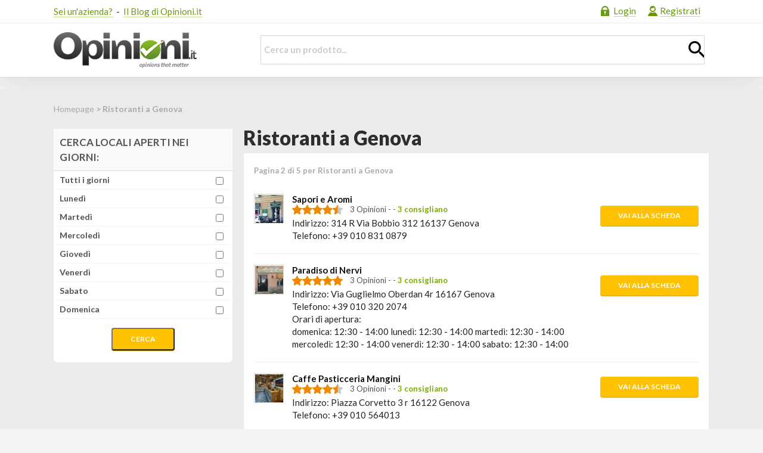

--- FILE ---
content_type: text/html; charset=utf-8
request_url: https://opinioni.it/ristoranti-genova/2/
body_size: 43889
content:


<!DOCTYPE html>

<html xmlns="http://www.w3.org/1999/xhtml" lang="it">
<head><meta charset="UTF-8" />
    <title>Ristoranti a Genova Pagina 2 | Opinioni.it</title>
    <link rel="canonical" href="https://opinioni.it/ristoranti-genova/2/" />
    
    <link rel="prev" href="https://opinioni.it/ristoranti-genova/1/" />
    
    <link rel="next" href="https://opinioni.it/ristoranti-genova/3/" />
    
    <meta name="description" content="Tutte le opinioni su Ristoranti a Genova. Leggi cosa dicono gli altri utenti su Ristoranti a Genova e dacci la tua opinione Pagina 2" />
    <meta property="og:title" content="Opinioni su Ristoranti a Genova" />
    <meta property="og:url" content="https://opinioni.it/ristoranti-genova/" />
    <meta property="og:type" content="article" />
    <meta property="og:description" content="Tutte le opinioni su Ristoranti a Genova. Leggi cosa dicono gli altri utenti su Ristoranti a Genova e dacci la tua opinione Pagina 2" />
<meta http-equiv="X-UA-Compatible" content="IE=edge,chrome=1" /><meta name="viewport" content="width=device-width" />
                
    <script src="//ajax.googleapis.com/ajax/libs/jquery/1.9.1/jquery.min.js"></script>

    <style>
        @import url('https://fonts.googleapis.com/css?family=Lato:400,700,900&display=swap');article,aside,details,figcaption,figure,footer,header,hgroup,main,nav,section,summary{display:block}audio,canvas,video{display:inline-block;*display:inline;*zoom:1}audio:not([controls]){display:none;height:0}[hidden]{display:none}html{font-size:100%;-webkit-text-size-adjust:100%;-ms-text-size-adjust:100%}html,button,input,select,textarea{font-family:'Lato',sans-serif}body{margin:0}a:focus{outline:thin dotted}a:active,a:hover{outline:0}h1{font-size:2em;margin:.67em 0}h2{font-size:1.5em;margin:.83em 0}h3{font-size:1.17em;margin:1em 0}h4{font-size:1em;margin:1.33em 0}h5{font-size:.83em;margin:1.67em 0}h6{font-size:.67em;margin:2.33em 0}abbr[title]{border-bottom:1px dotted}b,strong{font-weight:bold}blockquote{margin:1em 40px}dfn{font-style:italic}hr{-moz-box-sizing:content-box;box-sizing:content-box;height:0}mark{background:#ff0;color:#000}p,pre{margin:1em 0}code,kbd,pre,samp{font-family:'Lato',sans-serif;font-size:1em}pre{white-space:pre;white-space:pre-wrap;word-wrap:break-word}q{quotes:none}q:before,q:after{content:'';content:none}sub,sup{font-size:75%;line-height:0;position:relative;vertical-align:baseline}sup{top:-0.5em}sub{bottom:-0.25em}dl,menu,ol,ul{margin:1em 0}dd{margin:0 0 0 40px}menu,ol,ul{padding:0 0 0 40px}nav ul,nav ol{list-style:none;list-style-image:none}img{border:0;-ms-interpolation-mode:bicubic}svg:not(:root){overflow:hidden}figure{margin:0}form{margin:0}fieldset{border:1px solid silver;margin:0 2px;padding:.35em .625em .75em}legend{border:0;padding:0;white-space:normal;*margin-left:-7px}button,input,select,textarea{font-size:100%;margin:0;vertical-align:baseline;*vertical-align:middle}button,input{line-height:normal}button,select{text-transform:none}button,html input[type="button"],input[type="reset"],input[type="submit"]{-webkit-appearance:button;cursor:pointer;*overflow:visible}button[disabled],html input[disabled]{cursor:default}input[type="checkbox"],input[type="radio"]{box-sizing:border-box;padding:0;*height:13px;*width:13px}input[type="search"]{-webkit-appearance:textfield;-moz-box-sizing:content-box;-webkit-box-sizing:content-box;box-sizing:content-box}input[type="search"]::-webkit-search-cancel-button,input[type="search"]::-webkit-search-decoration{-webkit-appearance:none}button::-moz-focus-inner,input::-moz-focus-inner{border:0;padding:0}textarea{overflow:auto;vertical-align:top}table{border-collapse:collapse;border-spacing:0}.fileinput-button{position:relative;overflow:hidden}.fileinput-button input{position:absolute;top:0;right:0;margin:0;opacity:0;filter:alpha(opacity=0);transform:translate(-300px,0) scale(4);font-size:23px;direction:ltr;cursor:pointer}.fileupload-buttonbar .btn,.fileupload-buttonbar .toggle{margin-bottom:5px}.progress-animated .bar{background:url(/images/progressbar.gif) !important;filter:none}.fileupload-loading{float:right;width:32px;height:32px;background:url(/images/loading.gif) center no-repeat;background-size:contain;display:none}.fileupload-processing .fileupload-loading{display:block}@media(max-width:1200px){.opinioni-page-header-img-wrap img{max-height:80px !important}.expiration{width:100%}}.qtip,.qtip{position:absolute;left:-28000px;top:-28000px;display:none;max-width:165px;min-width:50px;font-size:13.5px;line-height:17px;direction:ltr}.qtip.type2{max-width:420px}.qtip-content{position:relative;padding:5px 9px;overflow:hidden;text-align:left;word-wrap:break-word}.qtip-titlebar{position:relative;padding:5px 35px 5px 10px;overflow:hidden;border-width:0 0 1px;font-weight:bold}.qtip-titlebar+.qtip-content{border-top-width:0 !important}.qtip-close{position:absolute;right:-9px;top:-9px;cursor:pointer;outline:medium none;border-width:1px;border-style:solid;border-color:transparent}.qtip-titlebar .qtip-close{right:4px;top:50%;margin-top:-9px}* html .qtip-titlebar .qtip-close{top:16px}.qtip-titlebar .ui-icon,.qtip-icon .ui-icon{display:block;text-indent:-1000em;direction:ltr;vertical-align:middle}.qtip-icon,.qtip-icon .ui-icon{-moz-border-radius:3px;-webkit-border-radius:3px;border-radius:3px;text-decoration:none}.qtip-icon .ui-icon{width:18px;height:14px;text-align:center;text-indent:0;font:normal bold 10px/13px Tahoma,sans-serif;color:inherit;background:transparent none no-repeat -100em -100em}.qtip-default{border-width:1px;border-style:solid;border-color:#f1d031;background-color:#ffffa3}.qtip-default .qtip-titlebar{background-color:#ffef93}.qtip-default .qtip-icon{border-color:#CCC;background:#f1f1f1;color:#777}.qtip-default .qtip-titlebar .qtip-close{border-color:#AAA;color:#111}.qtip-green{background-color:#95bf33;border-color:#90d93f;color:#fff}.qtip-green .qtip-titlebar{background-color:#b0de78}.qtip-green .qtip-close .qtip-icon{background-position:-42px 0}.qtip-shadow{-webkit-box-shadow:1px 1px 3px 1px rgba(0,0,0,0.15);-moz-box-shadow:1px 1px 3px 1px rgba(0,0,0,0.15);box-shadow:1px 1px 3px 1px rgba(0,0,0,0.15)}.qtip-rounded,.qtip-tipsy,.qtip-bootstrap{-moz-border-radius:5px;-webkit-border-radius:5px;border-radius:5px}.qtip:not(.ie9haxors) div.qtip-content,.qtip:not(.ie9haxors) div.qtip-titlebar{filter:none;-ms-filter:none}.qtip .qtip-tip{margin:0 auto;overflow:hidden;z-index:10}.qtip .qtip-tip,.qtip .qtip-tip .qtip-vml{position:absolute;color:#123456;background:transparent;border:0 dashed transparent}.qtip .qtip-tip canvas{top:0;left:0}.qtip .qtip-tip .qtip-vml{behavior:url(#default#VML);display:inline-block;visibility:visible}#qtip-overlay{position:fixed;left:-10000em;top:-10000em}#qtip-overlay.blurs{cursor:pointer}#qtip-overlay div{position:absolute;left:0;top:0;width:100%;height:100%;background-color:black;opacity:.7;filter:alpha(opacity=70);-ms-filter:"alpha(opacity=70)"}.qtipmodal-ie6fix{position:absolute !important}.icheckbox_minimal-green,.iradio_minimal-green{display:block;margin:0;padding:0;width:18px;height:18px;background:url(/images/green.png) no-repeat;border:0;cursor:pointer}.icheckbox_minimal-green,.icheckbox_minimal-green.static:hover{background-position:0 0}.icheckbox_minimal-green.hover,.icheckbox_minimal-green:hover{background-position:-20px 0}.icheckbox_minimal-green.checked{background-position:-40px 0}.icheckbox_minimal-green.disabled{background-position:-60px 0;cursor:default}.icheckbox_minimal-green.checked.disabled{background-position:-80px 0}.iradio_minimal-green,.iradio_minimal-green.static:hover{background-position:-100px 0}.iradio_minimal-green.hover,.iradio_minimal-green:hover{background-position:-120px 0}.iradio_minimal-green.checked{background-position:-140px 0}.iradio_minimal-green.disabled{background-position:-160px 0;cursor:default}.iradio_minimal-green.checked.disabled{background-position:-180px 0}@media only screen and (-webkit-min-device-pixel-ratio:1.5),only screen and (-moz-min-device-pixel-ratio:1.5),only screen and (-o-min-device-pixel-ratio:1.5),only screen and (min-device-pixel-ratio:1.5){.icheckbox_minimal-green,.iradio_minimal-green{background-image:url(/images/green@2x.png);-webkit-background-size:200px 20px;background-size:200px 20px}}.fancybox-wrap,.fancybox-skin,.fancybox-outer,.fancybox-inner,.fancybox-image,.fancybox-wrap iframe,.fancybox-wrap object,.fancybox-nav,.fancybox-nav span,.fancybox-tmp{padding:0;margin:0;border:0;outline:0;vertical-align:top}.fancybox-wrap{position:absolute;top:0;left:0;z-index:8020;border:2px solid #ebebdb}.fancybox-skin{position:relative;background:#f9f9f9;color:#444;text-shadow:none;-webkit-border-radius:4px;-moz-border-radius:4px;border-radius:4px}.fancybox-opened{z-index:8030}.fancybox-opened .fancybox-skin{-webkit-box-shadow:0 10px 25px rgba(0,0,0,0.5);-moz-box-shadow:0 10px 25px rgba(0,0,0,0.5);box-shadow:0 10px 25px rgba(0,0,0,0.5)}.fancybox-outer,.fancybox-inner{position:relative}.fancybox-inner{overflow:hidden}.fancybox-type-iframe .fancybox-inner{-webkit-overflow-scrolling:touch}.fancybox-error{color:#444;font:14px/20px "Helvetica Neue",Helvetica,Arial,sans-serif;margin:0;padding:15px;white-space:nowrap}.fancybox-image,.fancybox-iframe{display:block;width:100%;height:100%}.fancybox-image{max-width:100%;max-height:100%}#fancybox-loading,.fancybox-close,.fancybox-prev span,.fancybox-next span{background-image:url('/images/fancybox_sprite.png')}#fancybox-loading{position:fixed;top:50%;left:50%;margin-top:-22px;margin-left:-22px;background-position:0 -108px;opacity:.8;cursor:pointer;z-index:8060}#fancybox-loading div{width:44px;height:44px;background:url('/images/fancybox_loading.gif') center center no-repeat}.fancybox-close{position:absolute;top:-18px;right:-18px;width:36px;height:36px;cursor:pointer;z-index:8040}.fancybox-nav{position:absolute;top:0;width:40%;height:100%;cursor:pointer;text-decoration:none;background:transparent url('/images/blank.gif');-webkit-tap-highlight-color:rgba(0,0,0,0);z-index:8040}.fancybox-prev{left:0}.fancybox-next{right:0}.fancybox-nav span{position:absolute;top:50%;width:36px;height:34px;margin-top:-18px;cursor:pointer;z-index:8040;visibility:hidden}.fancybox-prev span{left:10px;background-position:0 -36px}.fancybox-next span{right:10px;background-position:0 -72px}.fancybox-nav:hover span{visibility:visible}.fancybox-tmp{position:absolute;top:-99999px;left:-99999px;visibility:hidden;max-width:99999px;max-height:99999px;overflow:visible !important}.fancybox-lock{overflow:hidden !important;width:auto}.fancybox-lock body{overflow:hidden !important}.fancybox-lock-test{overflow-y:hidden !important}.fancybox-overlay{position:absolute;top:0;left:0;overflow:hidden;display:none;z-index:8010;background:url('/images/fancybox_overlay.png')}.fancybox-overlay-fixed{position:fixed;bottom:0;right:0}.fancybox-lock .fancybox-overlay{overflow:auto;overflow-y:scroll}.fancybox-title{visibility:hidden;font:normal 13px/20px "Helvetica Neue",Helvetica,Arial,sans-serif;position:relative;text-shadow:none;z-index:8050}.fancybox-opened .fancybox-title{visibility:visible}.fancybox-title-float-wrap{position:absolute;bottom:0;right:50%;margin-bottom:-35px;z-index:8050;text-align:center}.fancybox-title-float-wrap .child{display:inline-block;margin-right:-100%;padding:2px 20px;background:transparent;background:rgba(0,0,0,0.8);-webkit-border-radius:15px;-moz-border-radius:15px;border-radius:15px;color:#FFF;font-weight:bold;line-height:24px;white-space:nowrap}.fancybox-title-outside-wrap{position:relative;margin-top:10px;color:#fff}.fancybox-title-inside-wrap{padding-top:10px}.fancybox-title-over-wrap{position:absolute;bottom:0;left:0;color:#fff;padding:10px;background:#000;background:rgba(0,0,0,.8)}@media only screen and (-webkit-min-device-pixel-ratio:1.5),only screen and (min--moz-device-pixel-ratio:1.5),only screen and (min-device-pixel-ratio:1.5){#fancybox-loading,.fancybox-close,.fancybox-prev span,.fancybox-next span{background-image:url('/images/fancybox_sprite@2x.png');background-size:44px 152px}#fancybox-loading div{background-image:url('/images/fancybox_loading@2x.gif');background-size:24px 24px}}html,button,input,select,textarea{color:#222}body{font-size:15px;line-height:1.4;font-family:'Lato',sans-serif;background-color:#f4f4f4;vertical-align:baseline}body.suggest{background-color:#FFF}h1,h2,h3,h4,h5,h6{font-weight:400}::-moz-selection{background:#b3d4fc;text-shadow:none}::selection{background:#b3d4fc;text-shadow:none}hr{display:block;height:1px;border:0;border-top:1px solid #ccc;margin:1em 0;padding:0}img{vertical-align:middle}fieldset{border:0;margin:0;padding:0}textarea{resize:vertical}.chromeframe{margin:.2em 0;background:#ccc;color:#000;padding:.2em 0}ul{margin:0;padding:0}.btn,.btnmodify,#submit,.brandanswerform input[type='submit']{display:inline-block;color:#fff;font-size:12px;font-weight:600;line-height:2;text-align:center;text-decoration:none;text-transform:uppercase;padding:3px 15px;border-radius:4px !important;-moz-border-radius:13px;-webkit-border-radius:13px;background:#ffc200;padding:5px 30px;box-shadow:0 1px #da9622}.ie8 .btn,.ie8 .btnmodify,.ie8 #submit,.ie9 .btn,.ie9 .btnmodify,.ie9 #submit{border-radius:0 !important}.btnmodify{margin-right:10px;border-style:solid;border-width:1px;padding:5px 30px;background:linear-gradient(to bottom,#f7dfa5,#f0c14b);border-color:#a88734 #9c7e31 #846a29;color:#111}.btnmodify:hover{-webkit-linear-gradient:(top,#f5d78e,#eeb933);background:linear-gradient(to bottom,#f5d78e,#eeb933);-webkit-transition:all .3s;-moz-transition:all .3s;transition:all .3s;color:#111}.btn.check{width:75px;padding:0 20px 0 35px}.header-container{width:100%;min-width:1100px;background-color:#FFF;-webkit-box-shadow:0 15px 45px rgba(50,50,50,0.1);-moz-box-shadow:0 15px 45px rgba(50,50,50,0.1);box-shadow:0 15px 45px rgba(50,50,50,0.1)}.footer-container{width:100%;min-width:1100px;border-top:3px solid #000;background-color:#323230}.wrapper{width:1100px;margin:0 auto;position:relative}.top{width:100%;height:38px;border-bottom:1px solid #e6e6e6}.noPadding{padding:0}.noPadding-2{padding:0 !important}.colorfas{font-size:25px;color:#e20782;position:absolute;top:50%;transform:translateY(-50%);right:6px;display:none}.like-cont{float:left;margin-top:9px;height:25px;overflow:hidden}.like-cont .tw{width:78px}.like-cont .fb-like,.like-cont .tw,.like-cont #___plusone_0{float:left;margin-right:20px}.like-cont a{color:#6a9914;text-decoration:none;border-bottom:1px solid #c8de8d}.links-cont{float:right}.links-cont li{float:left;padding:0 5px;line-height:37px}.links-cont a{color:#6a9914;line-height:37px;text-decoration:none;border-bottom:1px solid #c8de8d}.links-cont .welcome a{border:0}.links-cont .login a:before{content:" ";float:left;width:31px;height:27px;background:url('/images/ico_login.gif') no-repeat 10px 10px}.links-cont .register a:before{content:" ";float:left;width:30px;height:27px;background:url('/images/ico_signup.gif') no-repeat 10px 10px}.links-cont .logout a:before{content:" ";float:left;width:20px;height:27px;background:url('/images/ico_logout.gif') no-repeat 0 10px}.links-cont .photo{margin-left:5px;border:1px solid #d9d9d9}.search-button-mobile{display:none}.header-container .head{height:90px;border-bottom:1px solid #d9d9d9}.header-container .head h1{margin:0;width:310px}.header-container .head h1 a{display:block;float:left;width:310px;height:90px;text-indent:-9999px;background:url('/images/logo.png') no-repeat left center}.header-container .head a.logo{margin:0;display:block;float:left;width:310px;height:90px;text-indent:-9999px;background:url('/images/logo.png') no-repeat left center}.links-cont li.logo-small{display:none}.footer-container .foot h3{color:#FFF;margin:3px 0;font-size:14px;font-weight:normal;text-transform:uppercase;font-weight:600}.footer-container .foot a{color:#adadad;text-decoration:none;font-weight:600;font-size:14px}.footer-container .foot a:hover{color:#FFF}.footer-container .foot>nav>ul{padding:31px 0 47px 0;overflow:hidden;background:url('/images/logo_foot.gif') no-repeat right 25px}.footer-container .foot>nav>ul>li{float:left;padding-right:50px}.footer-container .foot>nav>ul>li.first{padding-right:120px}.footer-container .foot>nav>ul>li li{line-height:17px}.footer-container .bottom{border-top:1px solid #464646;padding-bottom:15px}.footer-container .bottom p{margin:0;line-height:50px;color:#464646;font-size:14px;font-weight:600}.search{width:753px;float:right;margin-top:20px;position:relative}.search select{border:0;background:transparent;-webkit-appearance:none}.search .dd-container{float:left;position:relative;border:1px solid #d9d9d9;border-right:0}.dd-container .dd-select{position:relative;cursor:pointer;border-right:1px solid #d9d9d9}.dd-container .dd-selected{display:block;width:250px;height:47px;overflow:hidden;line-height:49px;font-size:18px;color:#FFF;cursor:pointer;text-align:left;text-transform:uppercase;padding:0 43px 0 18px;font-weight:600;background:#699913;background:-moz-linear-gradient(top,#cce198 0,#6c9b1d 100%);background:-o-linear-gradient(top,#cce198 0,#6c9b1d 100%);background:-ms-linear-gradient(top,#cce198 0,#6c9b1d 100%);filter:progid:DXImageTransform.Microsoft.gradient(startColorstr='#cce198',endColorstr='#6c9b1d',GradientType=0)}.dd-pointer{width:0;height:0;position:absolute;right:15px;top:50%;margin-top:-3px}.dd-pointer-down{border:solid 7px transparent;border-top:solid 7px #fff}.dd-pointer-up{border:solid 7px transparent !important;border-bottom:solid 7px #fff !important;margin-top:-10px}.dd-options{border:solid 1px #ccc;border-top:0;list-style:none;box-shadow:0 1px 5px #ddd;display:none;position:absolute;z-index:2000;margin:0;width:-webkit-fill-available;padding:0;background:#fff;overflow:auto}.dd-option{padding:5px 10px;display:block;border-bottom:solid 1px #ddd;overflow:hidden;text-decoration:none;color:#333;cursor:pointer;-webkit-transition:all .25s ease-in-out;-moz-transition:all .25s ease-in-out;-o-transition:all .25s ease-in-out;-ms-transition:all .25s ease-in-out}.dd-option-text{cursor:pointer}.dd-options>li:last-child>.dd-option{border-bottom:0}.dd-option:hover{background:#f3f3f3;color:#000}.dd-option-selected{background:#f6f6f6}.search .text-cont{margin-left:0}.search .input-text{border:1px solid #d9d9d9;width:98% !important;height:47px;padding:0 0 0 5px;font-weight:700;color:#535353;line-height:47px}.search .input-text:focus{outline:0}.search .submit{position:absolute;width:26px;height:28px;top:10px;right:9px;border:0;text-indent:-9999px;background:url('/images/ico_glass.gif') no-repeat}.search .select-cont{width:200px;height:47px}.main-container{padding-bottom:40px;background-color:#fff}body>.main-container{margin-top:20px;background-color:#ebebeb}.main-container.home{margin-top:20px;background-color:#ebebeb}.page .listing.product{padding-left:15px}.main-container.product{margin-top:20px;padding-bottom:40px;background-color:#ebebeb}.best-cont:before{content:"";display:block;border:1px solid #f3f3f3;width:100%}.breadcrumbs{width:100%;overflow:hidden;color:#6a6a6a;line-height:65px;font-weight:400;font-size:14px}.breadcrumbs nav{float:left;color:#AAA;font-weight:600}.breadcrumbs .site-home{padding-left:21px;background:url('/images/ico_compass.gif') no-repeat}.breadcrumbs a,.userinfo .sb{color:#AAA;text-decoration:none;font-weight:100}.breadcrumbs a:hover{color:#6a6a6a}.breadcrumbs .sep{color:#AAA;font-size:10px;margin:0 4px 0 7px}.breadcrumbs .opinioni{float:right;font-weight:600}.sidebar{float:left;width:300px}.sideright .sidebar{float:right}.box{background-color:#FFF;margin-bottom:16px;border-radius:2px;border-radius:7px}.no-shadow{box-shadow:none}.box.appmobile{border:0;background:0}.box>h2,.box>h4{display:block;color:#555;font-size:17px;line-height:25px;padding:10px;margin:1px 0 0 0;text-transform:uppercase;background-color:#f9f9f9;font-weight:600;overflow:hidden;border-bottom:1px solid #d9d9d9}.box.popularproducts>h2{height:100%;line-height:1.4;padding:13px}.box>p{padding:0 15px 15px 15px;overflow:hidden}.box.topten{margin-bottom:18px;width:300px}.box.topten li{overflow:hidden}.box.topten li a:hover{color:#101010}.box ul,.box ol,ol.counter{margin:0;list-style:none inside;padding:0 5px 5px 5px}.box ol,ol.counter{counter-reset:item}.box ol li:before,.counter>li:before{content:counter(item);display:block;float:left;width:25px;height:23px;color:#FFF;font-size:13px;line-height:23px;text-align:center;margin:6px 9px 0 0;border-radius:11px;-moz-border-radius:11px;-webkit-border-radius:11px;font-weight:600;background:#699913}.box ol li,.counter>li{height:33px;padding-left:6px;counter-increment:item;border-bottom:1px dotted #e5e5e5}.generic li,.box ol li a{display:block;text-decoration:none;color:#535353;font-size:14px;line-height:37px;font-weight:600}.box li:last-child,.box li.last{border:0}.box .rate-item{margin-top:6px;font-size:13px;color:#535353;font-weight:600}.rate-item img{height:17px;float:left}.generic li,.topusers li,.popularproducts li,.relatedproducts li{min-height:50px;padding:9px 0;line-height:14px;position:relative;border-bottom:1px dotted #e5e5e5}.generic li{min-height:0;line-height:20px;padding-left:35px;background:url('/images/ico_check.gif') no-repeat 10px 14px}.topten li{padding-top:0}.topusers li .avatar,.box li .img{float:left;text-align:center;margin:0 13px 0 0}.topusers li .nick,.box li .title{padding-top:5px;margin:0;text-transform:capitalize}.topusers li .opinions{color:#a4a4a4;font-size:13px;font-weight:600}.add{float:left;width:130px;padding:3px;color:#568d00;font-size:10px;font-weight:600;background-color:#dee6ca;text-transform:uppercase;text-decoration:none;text-align:center;border-radius:3px;-moz-border-radius:3px;-webkit-border-radius:3px}.add.hover{color:#222;background-color:#fccd4d;display:block !important}.topusers li .add{position:absolute;top:29px;right:0;display:none}.topusers li:hover .add{display:block}.authorinfo ul{padding-top:10px}.authorinfo li{color:#535353;height:29px;font-size:13px;line-height:29px;border-bottom:1px dotted #e5e5e5}.authorinfo li .key{float:left;padding:0 10px;display:inline-block}.authorinfo li .val{font-weight:600;color:#6a6a6a}.appmobile h2{border:0;background:0;padding-left:4px}.appmobile p{display:block;margin:8px 0 10px 0;font-weight:600;font-size:14px;color:#535353}.appmobile .cont{padding:0 0 14px 107px;border-bottom:1px solid #d9d9d9;background:url('/images/mobile.png') no-repeat 5px bottom}.appmobile .button{margin:15px 0 12px}.categories{height:441px;padding:9px 0 0 10px;margin-bottom:25px}.categories.submenu{height:auto;padding:0}.categories.submenu nav ul{padding:0}.categories.submenu nav ul li a{margin:0;width:280px;padding-left:20px;border-left:0 !important;border-right:0 !important;border-bottom:1px solid #f4f4f4}.categories.hover,.categories.hover .viewport{width:301px}.categories .viewport{height:396px;overflow:hidden;position:relative}.categories .buttons-cont{position:relative;height:45px;left:-10px;overflow:hidden;background:#fafbf8}.categories .buttons{color:#222 !important;font-weight:600}.categories .buttons.disable{display:none}.categories .dropdown-menu{position:absolute;left:0;top:0;padding:0}.categories .dropdown-menu li{position:relative;display:block;height:43px;border-bottom:1px solid #fff}.categories .dropdown-menu li:first:child{height:30px}.categories .dropdown-menu li.noborder{border-bottom:1px solid #FFF}.categories .dropdown-menu a span{font-weight:400;font-size:13px}.categories .dropdown-menu a{position:absolute;top:0;left:0}.categories nav>ul li a,.categories .buttons{display:block;width:280px;color:#6a9914;font-size:16px;line-height:43px;margin-right:10px;text-decoration:none;font-weight:500;padding-left:10px;border-bottom:1px solid #f4f4f4;border-top:1px solid #FFF;border-left:1px solid #FFF}.categories nav>ul li a:hover{font-weight:900}.categories nav>ul li a span{font-weight:400;font-size:13px}.categories .dropdown-menu .icon{font-size:24px}.categories .dropdown-menu .icon svg{margin:10px 5px}.categories .dropdown-menu .icon a{padding-left:0;border:0;width:300px}.categories nav>ul li a:hover{z-index:9999;margin-right:0;color:#454544;border-bottom:1px solid #e8e8e8;border-top:1px solid #e8e8e8;border-left:1px solid #e8e8e8;-webkit-transition:all .25s ease-in-out;-moz-transition:all .25s ease-in-out;-o-transition:all .25s ease-in-out;-ms-transition:all .25s ease-in-out}.categories .dropdown-menu .icon a:before,.categories .buttons:before{content:"";float:left;display:block;width:44px;height:43px;background-repeat:no-repeat}.categories .buttons:before{background-image:url('/images/sprite_categories.png')}.categories .submenu- a:before{background-image:none !important}.categories .submenu-184 a:before{background-position:0 0}.categories .submenu-10 a:before{background-position:0 -45px}.categories .submenu-128 a:before{background-position:0 -93px}.categories .submenu-175 a:before{background-position:0 -140px}.categories .submenu-1 a:before{background-position:0 -187px}.categories .submenu-375 a:before{background-position:0 -231px}.categories .submenu-200 a:before{background-position:0 -276px}.categories .submenu-1101 a:before{background-position:0 -317px}.categories .submenu-207 a:before{background-position:0 -361px}.categories .submenu-397 a:before{background-position:-45px 0}.categories .submenu-311 a:before{background-position:-45px -43px}.categories .submenu-678 a:before{background-position:-45px -92px}.categories .submenu-1094 a:before{background-position:-45px -142px}.categories .submenu-189 a:before{background-position:-45px -189px}.categories .submenu-615 a:before{background-position:-45px -231px}.categories .submenu-746 a:before{background-position:-45px -275px}.categories .submenu-294 a:before{background-position:-45px -317px}.buttons.next:before{background-position:0 -404px}.buttons.prev:before{background-position:-45px -404px}.categories .dropdown-menu a:after{content:"";position:absolute;top:45%;right:5%;width:0;height:0;border-style:solid;border-width:4.5px 0 4.5px 5px;border-color:transparent transparent transparent #6a9914}.categories .dropdown-menu .icon a:after{right:10%}.categories .dropdown-menu a:hover:after{border-color:transparent transparent transparent #454544}.subcategories{position:absolute;top:20px;right:0;z-index:1000;width:798px;display:none;background-color:#FFF;border-top:1px solid #e5e5e5;border-right:1px solid #e5e5e5;border-bottom:1px solid #e5e5e5}.subcategories .popover{display:none}.subcategories .container{height:412px;overflow:hidden;margin:9px;padding:10px 9px 8px 9px;border:1px solid #e5e5e5;background-color:#fafafa}.subcategories .column{float:left}.subcategories .column ul{padding:0}.subcategories .column li{height:auto;border:0}.subcategories .column.first{width:445px;height:388px;padding:10px;background-color:#FFF;border:1px solid #f4f4f4}.subcategories .column.first li{float:left;width:80px;height:105px;margin-right:40px;margin-bottom:20px;text-align:center}.subcategories .column.first li:nth-child(4n+4),.subcategories .column.first li.last{margin-right:0}.subcategories .column.first li.bottom{margin-bottom:0}.subcategories .column.first li a{color:#6a9914;text-decoration:none;border-bottom:1px solid #c8de8d}.subcategories .column.second{padding-left:13px;margin-left:8px;border-left:1px solid #d9d9d9}.subcategories .column.second ul{margin-bottom:20px}.subcategories .column.second small{color:#6a9914;margin-left:4px}.subcategories .column.second h4,.subcategories .column.second h5{font-weight:600;font-size:14px;color:#454544;margin:0;font-weight:600}.subcategories .column.second h4{margin:5px 0 15px 0}.subcategories .column.second a{color:#6a9914;text-decoration:none;font-weight:600}.subcategories .column.second a:hover{text-decoration:underline}.content{float:right;width:782px}.sideright .content{float:left}.content.fullwidth{float:none;width:100%;margin:0 0 15px 0}.content.author{position:relative;margin:0 0 55px 0}.content.author .avatar{width:75px;height:75px;-webkit-border-radius:0;-moz-border-radius:0;border-radius:0;position:absolute;top:-10px;left:-5px}.content.author .avatar img{width:70px;height:70px;margin:2px;-webkit-border-radius:0;-moz-border-radius:0;border-radius:0}.content.author .points,.content.author .euro{position:absolute;top:5px;right:0;width:55px;height:55px;padding:10px;color:#e7efd3;line-height:15px;font-weight:600;-webkit-border-radius:40px;-moz-border-radius:40px;border-radius:40px;background-color:#86b023;border-top:2px solid #86b023;font-size:16px;text-align:center;text-transform:uppercase}.content.author .points div,.content.author .euro div,.content.author .lv div{color:#FFF;font-size:18px;padding-top:9px;margin-bottom:3px}.content.author .euro{background-color:#fccd4d;border-top:2px solid #fccd4d}.content.author .lv{position:absolute;top:5px;right:80px;width:55px;height:55px;padding:10px;color:#e7efd3;line-height:16px;font-weight:600;-webkit-border-radius:40px;-moz-border-radius:40px;border-radius:40px;background-color:#86b023;border-top:2px solid #86b023;font-size:16px;text-align:center;text-transform:uppercase}.content.author .circles .lv>div{font-size:20px;font-weight:bold}.content.author .tit,.content.author cite{padding-left:85px}.content.author cite{display:block;font-style:normal;color:#535353}.content.author cite span{font-size:22px;font-weight:600;color:#568d00}.content .tit{display:block;overflow:hidden}.content .wrp{width:100%;overflow:hidden;margin-top:10px;min-height:35px}.content h1,.content .tit span{color:#2e2d2c;font-size:33px;line-height:32px;font-weight:800;margin:0 10px 10px 0;display:inline;float:left}.content .tit span.in{float:none;margin-right:0}.content h1 a{color:#2e2d2c;text-decoration:none}.content .tit span{font-weight:400;color:#6a6a6a}.bannerhome{height:195px;color:#FFF;margin:0 0 6px 0;padding:5px 330px 0 15px;background:url(/images/bannerhome.png) no-repeat}.bannerhome h2{font-size:29px;font-weight:600;margin:2px 0 0 0}.bannerhome p{line-height:19px;margin:4px 0 15px 0;font-size:16px;font-weight:400}.bannerhome .register{display:block}.bannerhome .register,.submit input,.form-submit input[type=submit]{width:180px;height:36px;line-height:38px;font-size:15px;text-align:center;text-decoration:none;text-transform:uppercase;border-bottom:0;border-radius:4px;-moz-border-radius:4px;-webkit-border-radius:4px;border:0;color:#323230}.newproducts,.bestproducts,.catproducts{margin-bottom:28px;padding:0 1px 0 1px}.newproducts .head h2,.bestproducts .head h2,.lastopinions .head h2,.comments h2{width:50%;float:left;color:#555;font-size:18px;font-weight:normal;text-transform:uppercase;margin:0 0 8px 3px;font-weight:700}.newproducts .head .button,.bestproducts .head .button,.filter-select{float:right;display:block;color:#FFF;font-size:11px;font-weight:600;letter-spacing:1px;padding:0 12px;line-height:19px;overflow:hidden;background-color:#b0b0b0;-webkit-border-radius:10px;-moz-border-radius:10px;border-radius:10px;text-transform:uppercase;text-decoration:none;letter-spacing:.5px}.filter-select{width:115px;padding:0 5px;margin:0 0 0 8px}.filter-select select{border:0;width:140px;border-radius:0;height:18px;background:transparent url(/images/arrow.png) no-repeat 100px 6px;font-size:11px;color:#FFF;font-weight:600;margin-top:2px;text-transform:uppercase;-webkit-appearance:none}.filter-select select option{background-color:#555}.carousel-cont,.best-cont,.last-cont .item,#subcats,.opinions,.singleopinion,.comments-cont,.insertopinion,.cat-cont{border-bottom:0}#carousel,.last-cont .item .author,.tabs,.subcats{background:#f7f7f7;background:url([data-uri]);background:-moz-linear-gradient(top,#f7f7f7 0,#fbfbfb 6%,#fff 11%,#fff 100%);background:-webkit-gradient(linear,left top,left bottom,color-stop(0,#f7f7f7),color-stop(6%,#fbfbfb),color-stop(11%,#fff),color-stop(100%,#fff));background:-webkit-linear-gradient(top,#f7f7f7 0,#fbfbfb 6%,#fff 11%,#fff 100%);background:-o-linear-gradient(top,#f7f7f7 0,#fbfbfb 6%,#fff 11%,#fff 100%);background:-ms-linear-gradient(top,#f7f7f7 0,#fbfbfb 6%,#fff 11%,#fff 100%);background:linear-gradient(to bottom,#f7f7f7 0,#fbfbfb 6%,#fff 11%,#fff 100%);filter:progid:DXImageTransform.Microsoft.gradient(startColorstr='#f7f7f7',endColorstr='#ffffff',GradientType=0)}#carousel{position:relative;height:211px;padding:0 26px;background:white;overflow:hidden}#carousel ul,#itemlist ul{background:#fff;position:relative;margin:0;padding:0;list-style:none;left:0;width:100%;overflow:hidden}#itemlist ul{padding:15px 20px}#carousel .touchcarousel-wrapper{position:relative;overflow:hidden;width:100%;height:100%}#carousel li,#itemlist li{margin:10px 17px 10px 0;padding:0;float:left;width:173px;height:190px;background-color:#FFF;border:1px solid #f9f9f9}#itemlist li{width:180px;border:1px solid #e5e5e5;margin:10px 13px 10px 0}.GenericStyle-8{width:180px !important;border:1px solid #e5e5e5 !important;margin:7px 7px 7px 6px !important}#itemlist li.suggest-new-prd{background-color:#FFF;border:1px solid #e5e5e5;width:180px;margin:10px 13px 10px 0}#itemlist .readonly{float:none;width:100%;overflow:hidden;margin-bottom:5px}#carousel li:hover,#itemlist li:hover{box-shadow:0 -6px 20px 5px #eff3e4;-webkit-box-shadow:0 -6px 20px 5px #eff3e4;-moz-box-shadow:0 -6px 20px 5px #eff3e4;-o-box-shadow:0 -6px 20px 5px #eff3e4;border:1px solid #ececec}#carousel li .item-cont,#itemlist li>div{height:157px;padding:0 10px;border:1px solid #ececec}#carousel li figure,#itemlist li figure{padding:7px 0;text-align:center;height:86px}#carousel li a,#itemlist li a,#itemlist li h4{display:block;overflow:hidden;margin:0;color:#404040;font-size:15px;line-height:16px;font-weight:500;text-decoration:none}#carousel li:hover a,#itemlist li:hover a,#itemlist li:hover a{color:#000}#carousel li h5,#itemlist li h5{display:block;height:18px;font-weight:normal;color:#6f6f6f;font-size:13px;overflow:hidden;margin:0 0 7px 0}#carousel li .li,#itemlist li div>a{height:33px}#carousel li .write,#itemlist li .write{display:block;color:#fff;font-size:12px;height:31px;line-height:31px;text-decoration:none;text-align:center;background-color:#699913;font-weight:600;text-transform:uppercase}#carousel li:hover .write,#itemlist li:hover .write{color:#FFF;background:#558110;background:url([data-uri]);background:-moz-linear-gradient(top,#558110 0,#568211 3%,#5f9012 7%,#7fa935 100%);background:-webkit-gradient(linear,left top,left bottom,color-stop(0,#558110),color-stop(3%,#568211),color-stop(7%,#5f9012),color-stop(100%,#7fa935));background:-webkit-linear-gradient(top,#558110 0,#568211 3%,#5f9012 7%,#7fa935 100%);background:-o-linear-gradient(top,#558110 0,#568211 3%,#5f9012 7%,#7fa935 100%);background:-ms-linear-gradient(top,#558110 0,#568211 3%,#5f9012 7%,#7fa935 100%);background:linear-gradient(to bottom,#558110 0,#568211 3%,#5f9012 7%,#7fa935 100%);filter:progid:DXImageTransform.Microsoft.gradient(startColorstr='#558110',endColorstr='#7fa935',GradientType=0)}#itemlist li.suggest-new-prd:hover .write{color:#000;background:#f5ca00}#carousel li.last,#itemlist li.last{margin-right:0 !important}#carousel .arrow-holder{width:36px;height:100%;cursor:pointer;position:absolute;top:0;display:block;cursor:pointer;z-index:25}#carousel .arrow-holder.left{left:-7px;top:77px;background:url('/images/arrow_left.png') no-repeat}#carousel .arrow-holder.right{right:-7px;top:77px;background:url(/images/arrow_right.png) no-repeat}#carousel .arrow-holder.disabled .arrow-icon{cursor:default}.cat-cont{padding:20px 17px}.cat-cont.others{padding:0}.catproducts ul{width:100%;overflow:hidden}.catproducts .item{list-style:none;padding:18px 0 15px 0}.catproducts .item.first{padding-top:0}.catproducts .item.last{border:0;padding-bottom:0}.catproducts .item .meta{color:#aaa;font-size:13px;font-weight:500;width:500px;margin:5px 0 3px 0}.catproducts .item .meta i{color:#535353}.catproducts .btn{position:absolute;top:20%;right:0}.best-cont,.cat-cont{background:#fff}.best-cont .column{float:left;width:370px;padding:0 10px;margin:7px 0 5px 0}.best-cont .column h2{margin:0;color:#101010;font-size:18px;font-weight:normal;margin:5px 0 22px 0;font-weight:600}.best-cont .column.first{border-right:1px solid #d9d9d9}.best-cont .column.second{padding:0 8px 0 10px}.best-cont .column .item:last-child{border-bottom:0}.best-cont .item .rate{margin:5px 0 0 0}.item{position:relative;overflow:hidden;border-bottom:1px solid #ececec}.column .item{margin-left:8px;padding:17px 0 14px 0}.column .item.last{border:0}.img{float:left;width:50px}.img a{display:block;width:48px;height:48px;line-height:44px;text-align:center;border:1px solid #d9d9d9}.img img{max-height:47px;max-width:48px}.item .rate,.tit .rate-item .rate,.col .rate{display:block;width:49px;height:auto;color:#5b8b15;font-size:23px;text-align:center;background-color:#e7efd3;-webkit-border-radius:8px;-moz-border-radius:8px;border-radius:8px;line-height:22px;padding:3px;font-weight:800;margin-top:-8px}.rate small{font-size:13px}.item .data{float:left;width:290px;margin-left:14px}.column .item .data h5{margin:-3px 0 0 0}.column .item .rate-item{color:#717171;font-size:12px;line-height:16px;font-weight:600;margin:0 0 5px 0}.column .item .data h5 a{font-size:14px;color:#101010;text-decoration:none;font-weight:600}.last-cont .item{float:left;width:164px;height:240px;overflow:visible;position:relative;padding:10px 8px 0 8px;margin:0 18px 15px 0;background-color:#FFF}.last-cont .item:hover,.last-cont .item.hover{cursor:pointer;background-color:#7baf00}.last-cont .item:nth-child(4n+4),.last-cont .item.nomargin{margin-right:0 !important}.last-cont .item figure{text-align:center}.item figure img,.item-cont figure img{max-width:164px;margin-bottom:10px}.last-cont .item h5{font-weight:normal;font-size:13px;margin:0;color:#690;font-weight:600;height:17px;overflow:hidden}.last-cont .item:hover .link,.last-cont .item:hover figure{display:none}.last-cont .item:hover h5,.last-cont .item.hover h5{color:#FFF;margin-bottom:3px}.last-cont .item:hover p{display:block;font-size:13px;line-height:15px;color:#deecbe}.last-cont .item:hover .rate,.last-cont .item.hover .rate{display:block;float:right;border:0;color:#505a2b;background-color:#95bf33}.last-cont .item p{display:none;color:#FFF;margin:0;padding-right:15px;line-height:115%;overflow:hidden}.last-cont .rate-item{position:absolute;top:163px;left:8px;width:164px}.last-cont .rate-item .rate{display:none}.link{font-weight:normal;margin:0;color:#101010;font-weight:600;text-decoration:none;display:block;line-height:18px;overflow:hidden}.last-cont .item .nick{max-width:118px}.last-cont .item .link{height:40px}.last-cont .item .author{position:absolute;bottom:-1px;left:-1px;width:180px;height:53px;border:1px solid #d9d9d9;overflow:hidden;display:table}.last-cont .item .author:after{content:"";position:absolute;top:-7px;left:20px;width:0;height:0;border-style:solid;border-width:0 7px 8px 7px;border-color:transparent transparent #f7f7f7}.last-cont .item .author:before{content:"";position:absolute;top:-9px;left:19px;width:0;height:0;border-style:solid;border-width:0 8px 9px 8px;border-color:transparent transparent #d9d9d9}.nick,.box li .title a{display:table-cell;vertical-align:middle;font-size:15px;color:#2b2b2b;text-decoration:none;font-weight:normal;font-weight:600;text-transform:capitalize}.nick,.box li .title a:hover{display:table-cell;vertical-align:middle;font-size:15px;color:#333 !important;text-decoration:none;font-weight:normal;font-weight:600;text-transform:capitalize}.avatar{background-color:#FFF;border:1px solid #f2f2f2;line-height:43px;float:left;display:block;-webkit-border-radius:0;-moz-border-radius:0;border-radius:0;margin:4px 4px 0 4px;width:46px;height:46px}.avatar img{-webkit-border-radius:0;-moz-border-radius:0;border-radius:0;width:40px;height:40px;margin:2px}.tooltip{display:none;position:absolute;bottom:-52px;left:-38px;z-index:9999;width:120px;height:50px;padding:0 10px;text-align:left;line-height:12px;border:1px solid #d9d9d9;background:#fdfdfd;background:url([data-uri]);background:-moz-linear-gradient(top,#fdfdfd 0,#f6f6f6 2%,#f6f6f6 4%,#fff 42%,#fff 100%);background:-webkit-gradient(linear,left top,left bottom,color-stop(0,#fdfdfd),color-stop(2%,#f6f6f6),color-stop(4%,#f6f6f6),color-stop(42%,#fff),color-stop(100%,#fff));background:-webkit-linear-gradient(top,#fdfdfd 0,#f6f6f6 2%,#f6f6f6 4%,#fff 42%,#fff 100%);background:-o-linear-gradient(top,#fdfdfd 0,#f6f6f6 2%,#f6f6f6 4%,#fff 42%,#fff 100%);background:-ms-linear-gradient(top,#fdfdfd 0,#f6f6f6 2%,#f6f6f6 4%,#fff 42%,#fff 100%);background:linear-gradient(to bottom,#fdfdfd 0,#f6f6f6 2%,#f6f6f6 4%,#fff 42%,#fff 100%);filter:progid:DXImageTransform.Microsoft.gradient(startColorstr='#fdfdfd',endColorstr='#ffffff',GradientType=0)}.tooltip:after{content:"";position:absolute;top:-3px;left:61px;width:0;height:0;border-style:solid;border-width:0 3px 4px 3px;border-color:transparent transparent #FFF}.tooltip:before{content:"";position:absolute;top:-4px;left:60px;width:0;height:0;border-style:solid;border-width:0 4px 4px 4px;border-color:transparent transparent #d9d9d9}.tooltip span,.num,.userinfo .op,.userinfo .am{display:block;color:#AAA;font-size:13px;padding-left:26px;margin-top:5px;line-height:15px;font-weight:600}.userinfo .op{padding-left:0}.am{background:url('/images/ico_friends.gif') no-repeat 3px 2px}#subcats{width:100%;overflow:hidden;background-color:#FFF;margin-bottom:22px;padding:14px 0 12px}#subcats .column{float:left;width:238px;padding-left:22px}#subcats nav ul li{width:100%;overflow:hidden;position:relative}#subcats li a.main{font-weight:600}#subcats nav ul li ul{width:100%;overflow:hidden;padding-left:9px}#subcats nav ul li ul li a,#subcats .finish li a{font-size:14px}#subcats li a{color:#5b8b15;font-size:16px;line-height:30px;float:left;display:inline-block;text-decoration:none}#subcats li ul li:hover{background-color:#f7f9f2}#subcats li small{float:left;display:block;font-size:13px;color:#FFF;min-width:20px;line-height:14px;text-align:center;padding:2px 7px;margin:5px 0 0 4px;background-color:#659219;border-radius:10px;-moz-border-radius:10px;-webkit-border-radius:10px;font-weight:700}#subcats h5{margin:0;color:#5b8b15;font-weight:normal;padding-left:22px;font-size:15px;font-weight:600}.opinions{background-color:##ebebeb}.tabs{overflow:hidden;margin-bottom:14px;border-bottom:1px solid #f4f4f4}.tabs ul{overflow:hidden;padding:0 13px}.tabs li{float:left;margin-right:16px;position:relative}.tabs li a{color:#6a6a6a;font-size:16px;padding:0 5px;height:41px;line-height:45px;text-decoration:none;font-weight:600}.tabs li a:hover,.tabs li a.active{color:#79a716;border-bottom:2px solid #CCC}.results{float:left;color:#AAA;font-weight:600}.order{float:right;color:#afafaf;font-weight:600}.order>form{float:right}#listing{padding-bottom:20px}.wrap{width:100%;overflow:hidden;font-size:13px;margin-bottom:30px}#opinioni,#domande,#statistiche,#profilo,#amici,#prodotto{padding:15px !important;background-color:#fff;padding:20px}#amici ul{width:100%;overflow:hidden}#amici li{float:left;width:165px;height:110px;margin:0 20px 10px 0;list-style:none}#opinioni li{margin-top:25px;list-style:none;position:relative;background-color:white;border-bottom:1px solid #e5e5e5}#opinioni{padding:0}#amici li .nick{height:16px;margin:5px 0;overflow:hidden}#amici li .add{margin-top:10px}#opinioni li:last-child,#listing li.last{border:0}#opinioni .rate-item{color:#7d7d7d;font-size:13px;line-height:15px;margin-top:4px;height:auto;display:flex}#opinioni .rating{float:left;margin:4px 8px 0 1px}#opinioni .nick{display:inline;vertical-align:baseline}#opinioni .title a,#opinioni .title span{color:#5b8b15;text-decoration:none;font-size:16px;font-weight:600}#opinioni .title{display:inline-table;margin:7px 3px 3px 2px;width:auto}#opinioni .item-cont{padding-right:125px;text-align:left}#opinioni .item-cont .title img{margin:0 0 5px 5px}#opinioni .item-cont .avatar{-webkit-border-radius:0;-moz-border-radius:0;border-radius:0;margin:5px 5px 5px 5px}#opinioni .avatar img{-webkit-border-radius:0;-moz-border-radius:0;border-radius:0}#opinioni .brandanswer{margin:15px auto}#opinioni .brandanswer h2{margin-bottom:10px;font-weight:600}#opinioni .brandanswer .avatar,#opinioni .brandanswer .avatar img{border-radius:0 !important}#opinioni .rate-cont{position:absolute;top:10px;right:10px;height:110px}#opinioni .rate-cont .rate{width:71px;height:30px;font-size:28px;color:#568d00;text-align:center;line-height:40px;padding-bottom:30px;background:#e7efd3 url('/images/thumbsup.png') no-repeat 22px 34px;font-weight:600;-moz-border-radius-bottomright:8px;border-bottom-right-radius:8px;-moz-border-radius-topright:8px;border-top-right-radius:8px}#opinioni .rate-cont.yellow .rate{background:#e7efd3 url('/images/thumbsup_yellow.png') no-repeat 22px 34px;color:#fdcb1d}#opinioni .rate-cont.red .rate{background:#e7efd3 url('/images/thumbsup_red.png') no-repeat 22px 34px;color:#b40000}#opinioni .rate-cont .rate small{font-size:14px}#opinioni .rate-cont:before{content:"";display:block;width:10px;height:130px;position:absolute;top:-3px;right:60px;background:url('/images/drop_shadow2.png') no-repeat left top}#opinioni .txt{color:#1e1e1e;line-height:1.618;word-break:break-word;margin:12px 0 25px 8px}#opinioni .plusminus{border-bottom:1px solid #e5e5e5;padding:7px 0 7px 0}#opinioni .plus,#opinioni .minus{width:40%;text-align:left;font-weight:600}#statistiche .tabhead{margin-bottom:1px;background:#e4e4e4;background:url([data-uri]);background:-moz-linear-gradient(top,#e4e4e4 0,#ebebeb 100%);background:-webkit-gradient(linear,left top,left bottom,color-stop(0,#e4e4e4),color-stop(100%,#ebebeb));background:-webkit-linear-gradient(top,#e4e4e4 0,#ebebeb 100%);background:-o-linear-gradient(top,#e4e4e4 0,#ebebeb 100%);background:-ms-linear-gradient(top,#e4e4e4 0,#ebebeb 100%);background:linear-gradient(to bottom,#e4e4e4 0,#ebebeb 100%);filter:progid:DXImageTransform.Microsoft.gradient(startColorstr='#e4e4e4',endColorstr='#ebebeb',GradientType=0)}#statistiche tr{heiight:25px;border-bottom:1px solid #e5e5e5}#statistiche td,#statistiche th{color:#6a6a6a;line-height:21px;font-size:13px;text-align:left;padding-top:5px}#statistiche th,#statistiche .tabtit{font-weight:600}#statistiche .first{padding-left:8px}#statistiche .odd{background-color:#f8f8f8}#statistiche .even{background-color:#fcfcfc}#profilo fieldset{border-bottom:1px solid #eee;margin-bottom:20px}#profilo fieldset.last{border-bottom:0}#profilo legend{color:#AAA;font-size:19px;float:left}#profilo fieldset>div{width:100%;overflow:hidden}#profilo .error{margin-top:10px}#profilo div>label{float:left;display:block;width:180px;color:#6a6a6a;font-weight:600;font-size:13px;line-height:45px;text-transform:uppercase}#profilo div>.input{border-width:0 0 1px 0;border-color:#fff #fff #bbb #fff;color:#aaa;height:30px;width:563px;font-size:19px}#profilo div>.input[type='checkbox']{margin-top:8px}#profilo div>textarea{min-height:120px !important}#profilo div>.input.error{border:1px solid red;color:red}#profilo div>.input.readonly{background:url('/images/lock-icon.png') top right no-repeat;padding:0}#profilo div>.input:focus{background-color:#f8f8f8}#profilo div>span{display:block;float:left;margin-right:20px;padding-top:12px;color:#aaa}#profilo .iradio_minimal-green{float:left;margin-right:10px}#profilo .submit .btn{float:right}#profilo small{padding:0 0 10px 180px !important}#profilo #msg{width:auto}#profilo #msg small{color:green;padding:0;padding:5px 0 10px 110px !important}.file-wrapper{cursor:pointer;display:inline-block;overflow:hidden;position:relative}.file-wrapper input{cursor:pointer;font-size:100px;height:100%;filter:alpha(opacity=1);-moz-opacity:.01;opacity:.01;position:absolute;right:0;top:0}.file-wrapper .button{background:#639100;-moz-border-radius:5px;-webkit-border-radius:5px;border-radius:5px;color:#fff;cursor:pointer;display:inline-block;font-size:11px;font-weight:bold;margin-right:5px;padding:4px 18px;text-transform:uppercase;text-shadow:none}.plusminus{width:100%;min-height:22px;overflow:hidden;padding:7px 0;background-color:#f9f9f9;border-bottom:1px solid #FFF}.plus,.minus{color:#535353;font-size:13px;line-height:16px;padding-left:21px}.plus{min-height:24px;display:block;padding:5px 2px 2px 5px}.minus{min-height:24px;display:block;padding:5px 2px 2px 5px}.plus h4,.minus h4,.green{margin:0;color:#5a8b00;font-size:13px;font-weight:normal;font-weight:600}.minus h4,.red{color:#b20000}.plusminus p{margin:15px 0 15px -16px;font-weight:600}.plusminus .plus,.plusminus .minus{float:left}.plusminus .plus{margin:0 20px 0 5px}#informazioni{padding:0 18px 0 21px}#informazioni dt:nth-child(4n+1),dd:nth-child(4n+2){background:none repeat scroll 0 0 #f8f8f8}#informazioni dl{width:100%;overflow:hidden;margin:0}#informazioni dt{clear:both;width:325px;padding-left:25px;margin-right:30px}#informazioni dd{width:390px;font-weight:600}#informazioni dt,#informazioni dd{float:left;margin:0;height:24px;line-height:26px;border-bottom:1px solid #e5e5e5;border-top:1px solid #FFF;background:none repeat scroll 0 0 #fcfcfc}#informazioni .showall{display:block;font-size:12px;height:32px;line-height:32px;color:#101010;text-align:center;text-decoration:none;text-transform:uppercase;font-weight:600;margin-bottom:25px}#informazioni .showall:before{content:"";display:block;height:19px;border-bottom:1px solid #e5e5e5;background:#fff;background:url([data-uri]);background:-moz-linear-gradient(top,#fff 0,#fbfbfb 84%,#f4f4f4 100%);background:-webkit-gradient(linear,left top,left bottom,color-stop(0,#fff),color-stop(84%,#fbfbfb),color-stop(100%,#f4f4f4));background:-webkit-linear-gradient(top,#fff 0,#fbfbfb 84%,#f4f4f4 100%);background:-o-linear-gradient(top,#fff 0,#fbfbfb 84%,#f4f4f4 100%);background:-ms-linear-gradient(top,#fff 0,#fbfbfb 84%,#f4f4f4 100%);background:linear-gradient(to bottom,#fff 0,#fbfbfb 84%,#f4f4f4 100%);filter:progid:DXImageTransform.Microsoft.gradient(startColorstr='#ffffff',endColorstr='#f4f4f4',GradientType=0)}#comparaprezzi,#usato{padding:0 16px 0 14px}#comparaprezzi ul,#usato ul{list-style:none}#comparaprezzi li,#usato li{padding:16px 0;height:80px;width:100%;overflow:visible}#comparaprezzi .col,#usato .col{float:left}#comparaprezzi .image,#usato .image{width:70px}#comparaprezzi .image figure,#usato .image figure{text-align:center}#comparaprezzi .image img,#usato .image img{max-width:55px;max-height:60px}#comparaprezzi .prodtit,#usato .prodtit{width:200px;height:80px;overflow:hidden;margin-right:25px}#comparaprezzi .prodtit p,#usato .prodtit p{font-size:12px;line-height:15px;margin:5px 0 0 0}#comparaprezzi .price,#usato .price{width:90px;margin-right:30px}#comparaprezzi .price .rate,#usato .price .rate{background-color:#f5f9ed;-webkit-border-radius:15px;-moz-border-radius:15px;border-radius:15px;padding:0 3px;line-height:32px;margin:0;width:auto;height:auto;border:0}#comparaprezzi .merchant,#usato .merchant{width:70px;margin-right:35px}#comparaprezzi .ship,#usato .ship{width:107px;margin-right:30px;font-size:12px;line-height:15px}#comparaprezzi .ship span,#usato .ship span{font-weight:600;color:#535353}#comparaprezzi .btn,#usato .btn{position:absolute;top:37px;right:-3px}.pagination{width:100%;overflow:hidden;margin:18px 0 0 0;padding:5px 0 0 0;border-top:1px solid #f4f4f4}.pagination>a,.pagination>span{float:left;display:block;padding:0 13px;margin-right:8px;height:30px;line-height:30px;text-align:center;border:1px solid #f4f4f4;background-color:#f9f9f9;text-decoration:none;color:#989897}.pagination>a,.pagination>span{width:20px;margin:2px}.pagination>a.prev,.pagination>a.next{width:125px}.pagination a:hover,.pagination .current{color:#000;font-weight:600;border:1px solid #d1d1d0}.details{margin-bottom:14px}.details h2{font-weight:normal;font-size:15px;color:#6a6a6a;margin:13px 0 0 0}.details .btn{float:right}.info .column{float:left}.info .column.first{margin-right:50px}.info .btn{float:left}.tit .rate-item{color:#6a6a6a;font-size:13px;padding-top:10px;margin:5px 0 3px 0;overflow:hidden;float:left;clear:both;min-height:31px}.tit .rate-item .rate-text{font-size:13px;line-height:15px}.tit .rate-item .text{height:24px;line-height:15px;margin-right:10px;color:#535353;font-size:13px;font-weight:600}.totconsiglia{margin:0 0 10px 5px}.totconsiglia li{color:#6e6e6e;font-size:12px;list-style:none outside none}.votes{padding:5px}.votes li{list-style:none;overflow:hidden;margin-bottom:6px}.votes .key{float:left;display:block;width:110px;color:#6e6e6e;font-size:14px}.progress{clear:both;width:100% !important;overflow:hidden;margin:0 0 20px 0}.votes .meter,.progress{float:left;width:150px;height:11px;margin-top:4px;position:relative;border-radius:2px;-moz-border-radius:2px;-webkit-border-radius:2px;border-left:1px solid #e5e5e5;border-right:1px solid #e5e5e5;border-bottom:1px solid #e5e5e5;border-top:1px solid #d3d3d3;background:#dedede}.meter>span,.progress .bar{display:block;height:100%;-webkit-border-top-right-radius:2px;-webkit-border-bottom-right-radius:2px;-moz-border-radius-topright:2px;-moz-border-radius-bottomright:20px;border-top-right-radius:2px;border-bottom-right-radius:2px;-webkit-border-top-left-radius:2px;-webkit-border-bottom-left-radius:2px;-moz-border-radius-topleft:2px;-moz-border-radius-bottomleft:2px;border-top-left-radius:2px;border-bottom-left-radius:2px;background-color:#95b92c;position:relative;overflow:hidden}@-webkit-animation expandWidth{0{width:0}100%{width:auto}}.rate-item span{display:block;float:left;color:#535353;font-size:13px;line-height:16px}.photo .main{display:block;width:300px;height:190px;line-height:190px;text-align:center;border:1px solid #e8e8e8;background-color:#FFF}.photo.modal .main{background:#FFF url('/images/ico_zoom.png') no-repeat bottom right}.photo .main img{vertical-align:middle}.photo .imgs{margin-top:10px}.photo .imgs li{float:left;list-style:none;margin:6px 8px 0 0;border:1px solid #e8e8e8;background-color:#FFF}.photo .imgs a,.photo .imgs li{display:block;width:41px;height:41px;line-height:41px;margin:0 15px 15px 0}.photo .imgs img{max-width:48px;max-height:48px;vertical-align:middle}.photo-mobile{display:none}.login .column{float:left;width:33%;border:1px solid #e4e4e4;background-color:#FFF;min-height:730px}.login .doublecolumn{border:1px solid #e4e4e4;background-color:#FFF;margin-bottom:20px;width:1100px}.login .doublecolumn .head{height:54px;text-align:center;border-top:1px solid #FFF;background:#f7f7f7;background:url([data-uri]);background:-moz-linear-gradient(top,#f7f7f7 0,#fff 74%,#fff 100%);background:-webkit-gradient(linear,left top,left bottom,color-stop(0,#f7f7f7),color-stop(74%,#fff),color-stop(100%,#fff));background:-webkit-linear-gradient(top,#f7f7f7 0,#fff 74%,#fff 100%);background:-o-linear-gradient(top,#f7f7f7 0,#fff 74%,#fff 100%);background:-ms-linear-gradient(top,#f7f7f7 0,#fff 74%,#fff 100%);background:linear-gradient(to bottom,#f7f7f7 0,#fff 74%,#fff 100%);filter:progid:DXImageTransform.Microsoft.gradient(startColorstr='#f7f7f7',endColorstr='#ffffff',GradientType=0)}.login .doublecolumn .head h2{display:block;color:#2e2d2c;margin:0 10px;line-height:54px;font-weight:normal;font-size:32px;border-bottom:1px solid #e8e8e8;font-weight:600}.login .column.first,.login .column.second{margin-right:2px}.login .doublecolumn .text{padding:0 10px 0 10px}.login .column .text{padding:0 10px}.opacity,.prevnext span,#carousel .arrow-holder.disabled{-ms-filter:"alpha(opacity=50)";-khtml-opacity:.5;opacity:.5;cursor:pointer}.column .head{height:54px;text-align:center;border-top:1px solid #FFF;background:#f7f7f7;background:url([data-uri]);background:-moz-linear-gradient(top,#f7f7f7 0,#fff 74%,#fff 100%);background:-webkit-gradient(linear,left top,left bottom,color-stop(0,#f7f7f7),color-stop(74%,#fff),color-stop(100%,#fff));background:-webkit-linear-gradient(top,#f7f7f7 0,#fff 74%,#fff 100%);background:-o-linear-gradient(top,#f7f7f7 0,#fff 74%,#fff 100%);background:-ms-linear-gradient(top,#f7f7f7 0,#fff 74%,#fff 100%);background:linear-gradient(to bottom,#f7f7f7 0,#fff 74%,#fff 100%);filter:progid:DXImageTransform.Microsoft.gradient(startColorstr='#f7f7f7',endColorstr='#ffffff',GradientType=0)}.column .head h2{display:block;color:#2e2d2c;margin:0 10px;line-height:54px;font-weight:normal;font-size:32px;border-bottom:1px solid #e8e8e8;font-weight:600}.form:not(.ckeditor) span{display:inline-block;margin-right:25px;padding:0}.form span label,.form .sub label{font-size:14px;width:auto;height:auto;line-height:auto;margin:0;color:#545454;line-height:inherit}.form a{color:#6a9914;border-bottom:1px solid #c8de8d;text-decoration:none}.form small,.rate-meta small,#profilo small{display:block;color:#b20000;font-size:14px;font-weight:bold;padding:0 0 10px 0}.rate-meta small{padding:0 0 10px 0 !important}.form small{padding:0 0 10px 210px}.form .news{margin-top:25px !important}.form .inline{display:inline-block;margin-right:25px}.form>div,.insertopinion>div{display:block;margin-top:22px;padding-bottom:22px;border-bottom:1px solid #e8e8e8}.form .sub{border:0;margin-bottom:22px}.form .nolabel{padding-left:210px}.form .nolabel small,.comment small{padding:0 0 10px 0}.form .nolabel h4,.form p{margin:0 0 10px 0}.form .noborder{border:0;padding-bottom:0}.form .remember{margin:10px 0 30px 0}.form .remember,.form .cond,.form .backlogin{display:inline-block;margin-top:10px !important}.form .icheckbox_minimal-green,.form .iradio_minimal-green{float:left;margin-right:4px}.form .input,.form .textarea{width:505px;height:39px;line-height:39px;padding:0 15px;color:#555;font-size:16px;outline:0;border-radius:5px;-moz-border-radius:5px;-webkit-border-radius:5px;border:1px solid #d1d1d1;font-family:'Lato',sans-serif;background:#efefef;background:url([data-uri]);background:-moz-linear-gradient(top,#efefef 0,#f9f9f9 5%,#fff 13%,#fff 92%,#f9f9f9 100%);background:-webkit-gradient(linear,left top,left bottom,color-stop(0,#efefef),color-stop(5%,#f9f9f9),color-stop(13%,#fff),color-stop(92%,#fff),color-stop(100%,#f9f9f9));background:-webkit-linear-gradient(top,#efefef 0,#f9f9f9 5%,#fff 13%,#fff 92%,#f9f9f9 100%);background:-o-linear-gradient(top,#efefef 0,#f9f9f9 5%,#fff 13%,#fff 92%,#f9f9f9 100%);background:-ms-linear-gradient(top,#efefef 0,#f9f9f9 5%,#fff 13%,#fff 92%,#f9f9f9 100%);background:linear-gradient(to bottom,#efefef 0,#f9f9f9 5%,#fff 13%,#fff 92%,#f9f9f9 100%);filter:progid:DXImageTransform.Microsoft.gradient(startColorstr='#efefef',endColorstr='#f9f9f9',GradientType=0)}.form .textarea{height:220px;resize:none;font-size:14px;line-height:18px;padding-top:10px}.styled-select{height:40px;line-height:40px;overflow:hidden;padding:0 5px 0 13px;background:#fefefe;background:-moz-linear-gradient(top,#fefefe 0,#e5e5e5 100%);background:-webkit-gradient(linear,left top,left bottom,color-stop(0,#fefefe),color-stop(100%,#e5e5e5));background:-webkit-linear-gradient(top,#fefefe 0,#e5e5e5 100%);background:-o-linear-gradient(top,#fefefe 0,#e5e5e5 100%);background:-ms-linear-gradient(top,#fefefe 0,#e5e5e5 100%);background:linear-gradient(to bottom,#fefefe 0,#e5e5e5 100%);filter:progid:DXImageTransform.Microsoft.gradient(startColorstr='#fefefe',endColorstr='#e5e5e5',GradientType=0);border:1px solid #e5e5e5;border-radius:5px;-moz-border-radius:5px;-webkit-border-radius:5px}.styled-select select{background:transparent;font-size:16px;border:0;border-radius:0;height:20px;width:100%;padding:10px 0 px px;-webkit-appearance:none}#commentform #reply-title{display:none}#commentform .textarea{width:830px;height:125px}#commentform .form-submit{text-align:right;margin:15px 5px 15px 0}.form p.message{padding:5px 10px;margin-top:17px}.form p.error{color:#d83b16;margin-top:17px;font-weight:600;border:1px solid #eaaeb9;padding:5px 0 5px 45px;background:#ffe7ec url('/images/ico_alert.png') no-repeat 7px center}.form p.alert{color:orange;font-weight:bold}.form input.error,.form textarea.error{border:1px solid #ff002f;color:#b20000;background:#ffeded}.form p.error a{color:#d83b16;border:0}.form .message{background-color:#ffffe0;border:1px solid #e6db55}.form .submit{margin-top:40px;text-align:right}.submit{text-align:center}.submit input,.form-submit input[type=submit]{margin:0 auto;padding:0 20px;min-width:130px;width:auto;font-size:14px;font-weight:600}::-webkit-input-placeholder{color:#555}:-moz-placeholder{color:#555}::-moz-placeholder{color:#555}:-ms-input-placeholder{color:#555}.form .submit .preview{color:#7f7f7f;display:inline;margin-right:8px;border:0;text-shadow:none;-webkit-box-shadow:1px 1px 1px rgba(127,127,127,0.75);-moz-box-shadow:1px 1px 1px rgba(127,127,127,0.75);box-shadow:1px 1px 1px rgba(127,127,127,0.75);background:#fcfcfc;background:url([data-uri]);background:-moz-linear-gradient(top,#fcfcfc 0,#f6f6f6 100%);background:-webkit-gradient(linear,left top,left bottom,color-stop(0,#fcfcfc),color-stop(100%,#f6f6f6));background:-webkit-linear-gradient(top,#fcfcfc 0,#f6f6f6 100%);background:-o-linear-gradient(top,#fcfcfc 0,#f6f6f6 100%);background:-ms-linear-gradient(top,#fcfcfc 0,#f6f6f6 100%);background:linear-gradient(to bottom,#fcfcfc 0,#f6f6f6 100%);filter:progid:DXImageTransform.Microsoft.gradient(startColorstr='#fcfcfc',endColorstr='#f6f6f6',GradientType=0)}.form label{float:left;display:block;width:180px;height:39px;font-size:16px;line-height:39px;color:#000;text-align:right;margin-right:30px;font-weight:600}.i{background:url("/images/icon_i.gif") no-repeat scroll center center transparent;display:inline-block;width:10px;height:39px;text-indent:-9999px;margin:0 !important}.form .sub .i{height:19px;margin:0 0 0 10px !important}.form .sub label{display:block;margin-bottom:5px}.form .sub label h4{float:left}.login .txt{padding:20px}.login .form{margin:0 15px}.login .form>div{border:0;margin-top:17px;padding:0}.login .input,.login .textarea{width:300px}.login .submit{text-align:center}.others{overflow:hidden;text-align:center;padding-top:25px;margin:10px 1px 30px 1px;border-top:1px solid #e8e8e8}.others span{margin-right:12px;display:inline-block;border:5px solid #EEE;border-radius:9px;-moz-border-radius:9px;-webkit-border-radius:9px}.others span a{color:#FFF;line-height:34px;text-align:center;text-decoration:none;display:inline-block;padding:0 30px;font-weight:600}.others .fb a{background-color:#405b9e}.others .tw a{background-color:#00a7d8}.singleopinion{position:relative;background-color:#fff}.comments .comment,.comments-cont{position:relative;background-color:transparent}.pagecontent{padding:10px 20px}.singleopinion:after,.comments .comment:after{content:"";z-index:9999;position:absolute;top:23px;left:199px;width:0;height:0;border-style:solid;border-width:7px 0 7px 8px;border-color:transparent transparent transparent #f5f5f5}.singleopinion:before,.comments .comment:before{content:"";position:absolute;top:0;left:0;width:200px;height:100%;background:#fafafa;border-right:1px solid #d9d9d9}.comments .comment:before{border-top:1px solid #d9d9d9;border-bottom:1px solid #d9d9d9}.singleopinion .plusminus{border:1px solid #f3f3f3;margin-bottom:20px}.singleopinion .plus,.singleopinion .minus{width:40%}.singleopinion .rate-item{width:100%;overflow:hidden;margin-bottom:20px}.singleopinion .rate-item .readonly{display:inline-block;margin-left:4px}.singleopinion .date{float:right;color:#AAA;font-size:13px;font-weight:600}.prevnext{margin-top:8px;height:30px}.prevnext .cnt{height:25px;width:295px;float:right;padding:0 13px;border-radius:15px;-moz-border-radius:15px;-webkit-border-radius:15px;-webkit-box-shadow:1px 1px 0 rgba(127,127,127,0.35);-moz-box-shadow:1px 1px 0 rgba(127,127,127,0.35);box-shadow:1px 1px 0 rgba(127,127,127,0.35);background:#fdfdfd;background:-moz-linear-gradient(top,#fdfdfd 0,#f6f6f6 100%);background:-webkit-gradient(linear,left top,left bottom,color-stop(0,#fdfdfd),color-stop(100%,#f6f6f6));background:-webkit-linear-gradient(top,#fdfdfd 0,#f6f6f6 100%);background:-o-linear-gradient(top,#fdfdfd 0,#f6f6f6 100%);background:-ms-linear-gradient(top,#fdfdfd 0,#f6f6f6 100%);background:linear-gradient(to bottom,#fdfdfd 0,#f6f6f6 100%);filter:progid:DXImageTransform.Microsoft.gradient(startColorstr='#fdfdfd',endColorstr='#f6f6f6',GradientType=0)}.prevnext a,.prevnext span{color:#6a6a6a;font-size:13px;font-weight:600;line-height:25px;text-decoration:none}.prevnext a:hover{color:#101010}.prevnext .prev{float:left}.prevnext .next{float:right}.userinfo{position:absolute;top:14px;left:0;width:200px;z-index:6666}.userinfo:before{content:"";z-index:8888;position:absolute;top:8px;right:-9px;width:0;height:0;border-style:solid;border-width:8px 0 8px 9px;border-color:transparent transparent transparent #fff}.userinfo:after{content:"";z-index:7777;position:absolute;top:6px;right:-11px;width:0;height:0;border-style:solid;border-width:10px 0 10px 11px;border-color:transparent transparent transparent #d9d9d9}.userinfo .nick{font-size:15px;line-height:14px;margin-top:17px}.userinfo .nick.nomargin{margin-top:0}.comment .nick{font-size:14px}.userinfo .la{display:block;color:#6a6a6a;font-size:13px;font-weight:600}.userinfo .sb{color:#a4a4a4;font-size:13px}.userinfo .op,.userinfo .am{color:#6a6a6a}.userinfo .cnt{padding-left:60px}.singleopinion .usercontent{border-right:1px solid #d9d9d9;min-height:auto}.singleopinion .usercontent.preview{min-height:auto}.usercontent{margin-left:200px;margin-right:300px;padding:17px 20px 25px 20px;background-color:#FFF}.usercontent h2{display:block;color:#5b8b15;font-weight:normal;font-weight:600;margin:0 0 3px 6px}.usercontent>p{margin:0 0 18px 0}.singleopinion .usercontent>p{font-size:14px}.usercontent .date{color:#6a6a6a;display:block;font-size:14px;font-weight:600}.usercontent .pagination{margin:0}.comments{margin:15px 0}.comments .requirelogin{background:url(/images/ico_alert.png) no-repeat scroll 7px center;color:#da3a00;font-weight:600;line-height:50px;width:fit-content;font-size:16px;background-color:#ebebeb;padding-left:43px;padding-right:10px}.comments .requirelogin a{color:#5b8b15}.comments .usercontent{margin-right:0;padding:20px 15px 10px 21px;border-top:1px solid #d9d9d9}.comments .last .usercontent:after{border:0}.sideopinion{position:absolute;top:0;right:0;width:299px}.sideopinion .photo .main{border:0;width:298px}.photo .main img{max-width:200px;max-height:160px}.sideopinion .votes .key{width:120px}.sideopinion .rate-opinion h5{margin:0;font-weight:600;font-size:16px}.sideopinion .rate-opinion p{margin:0;color:#000;font-size:14px;line-height:14px;margin-bottom:15px}.sideopinion .rate-opinion li{list-style:none;overflow:hidden;margin-bottom:6px}.sideopinion .rate-opinion .imgs{float:left;width:140px;margin:0 15px 0 0}.sideopinion .rate-opinion .imgs img{margin-right:5px}.sideopinion .rate-opinion li>a{display:block;float:left;width:90px;color:#000;font-size:12px;line-height:22px;text-align:center;text-decoration:none;background-color:#FFF;border-radius:15px;-moz-border-radius:15px;-webkit-border-radius:15px;border-right:1px solid #e5e5e3;border-bottom:1px solid #e5e5e3}.sideopinion .rate-opinion li>a.rateop:hover,.sideopinion .rate-opinion li>a.hover{background-color:#5b8b15;color:#FFF}.sideopinion .rate-opinion li>a.rateop.yellow:hover{background-color:#fdcb1d;color:#FFF}.sideopinion .rate-opinion li>a.rateop.red:hover{background-color:#b40000;color:#FFF}.sideopinion .rate-opinion{width:270px;height:auto;margin-top:30px;padding:10px 14px 14px 14px;background:#f9f9f9}.insertopinion{overflow:hidden;background-color:#FFF;padding:0 9px 0 10px}.insertopinion input[type='radio'],.insertopinion input[type='checkbox']{float:left;width:auto !important;margin-right:4px}.insertopinion .block{padding:5px 15px 0 210px}.rate-meta{border:1px solid #ededed;padding:15px 10px}.rate-meta h3{margin:0;font-size:12px;font-weight:normal;margin-bottom:20px;text-transform:uppercase;font-weight:600}.rate-meta .i{height:16px}.rate-meta li{list-style:none;margin-bottom:30px}.rate-meta .key{display:block;margin-bottom:5px}.rate-meta .meter{width:99%;height:17px;overflow:hidden;position:relative}.rate-meta .meter:before{content:"";position:absolute;top:5px;left:0;z-index:8888;width:100%;height:6px;background:#dedede;background:url([data-uri]);background:-moz-linear-gradient(top,#dedede 0,#e7e7e7 100%);background:-webkit-gradient(linear,left top,left bottom,color-stop(0,#dedede),color-stop(100%,#e7e7e7));background:-webkit-linear-gradient(top,#dedede 0,#e7e7e7 100%);background:-o-linear-gradient(top,#dedede 0,#e7e7e7 100%);background:-ms-linear-gradient(top,#dedede 0,#e7e7e7 100%);background:linear-gradient(to bottom,#dedede 0,#e7e7e7 100%);filter:progid:DXImageTransform.Microsoft.gradient(startColorstr='#dedede',endColorstr='#e7e7e7',GradientType=0)}.rate-meta .rating{margin:0;position:absolute;top:0;left:0;z-index:9999;line-height:15px}.rate-meta .rating img{margin-right:50px}.rate-meta .rating img:nth-child(5n+5){margin-right:0}#suggest{float:right}ol.counter{padding:0;margin:13px 0 40px 0}ol.counter>li{border:0;padding:0;height:auto}ol.counter>li>h4{line-height:33px;margin:0}.resprod{display:none}.forceshow{display:block !important}.noresults{font-weight:600;margin-top:20px;text-align:center}#searchprod{height:50px;overflow:hidden;position:relative;margin:12px 0 15px 0;border:1px solid #d2e2a9;background:#e6ead9;background:url([data-uri]);background:-moz-linear-gradient(top,#e6ead9 0,#e8ecdb 10%,#ebefe1 16%,#eeefe7 35%,#f5f5f3 63%,#f4f4f2 80%,#f7f6f4 100%);background:-webkit-gradient(linear,left top,left bottom,color-stop(0,#e6ead9),color-stop(10%,#e8ecdb),color-stop(16%,#ebefe1),color-stop(35%,#eeefe7),color-stop(63%,#f5f5f3),color-stop(80%,#f4f4f2),color-stop(100%,#f7f6f4));background:-webkit-linear-gradient(top,#e6ead9 0,#e8ecdb 10%,#ebefe1 16%,#eeefe7 35%,#f5f5f3 63%,#f4f4f2 80%,#f7f6f4 100%);background:-o-linear-gradient(top,#e6ead9 0,#e8ecdb 10%,#ebefe1 16%,#eeefe7 35%,#f5f5f3 63%,#f4f4f2 80%,#f7f6f4 100%);background:-ms-linear-gradient(top,#e6ead9 0,#e8ecdb 10%,#ebefe1 16%,#eeefe7 35%,#f5f5f3 63%,#f4f4f2 80%,#f7f6f4 100%);background:linear-gradient(to bottom,#e6ead9 0,#e8ecdb 10%,#ebefe1 16%,#eeefe7 35%,#f5f5f3 63%,#f4f4f2 80%,#f7f6f4 100%);filter:progid:DXImageTransform.Microsoft.gradient(startColorstr='#e6ead9',endColorstr='#f7f6f4',GradientType=0)}#searchprod .loader{display:block;width:16px;height:16px;position:absolute;top:17px;right:115px;text-indent:-9999px;background:url('/images/ajax-loader.gif') no-repeat}#searchprod>form{padding:5px}#searchprod .input-text{border:1px solid #d9d9d9;float:left;width:655px;height:36px;margin-right:2px;line-height:36px;padding-left:10px}#searchprod .submit,#frmProd input[type='submit']{display:block;float:left;width:100px;height:39px;line-height:39px;font-size:16px;border:0;color:#FFF;cursor:pointer;text-transform:uppercase;font-weight:600;padding:0 0 0 30px;background:#bfd49b;background:url([data-uri]);background:-moz-linear-gradient(top,#bfd49b 0,#8eb44f 34%,#71a224 55%,#70a320 61%,#70a322 100%);background:-webkit-gradient(linear,left top,left bottom,color-stop(0,#bfd49b),color-stop(34%,#8eb44f),color-stop(55%,#71a224),color-stop(61%,#70a320),color-stop(100%,#70a322));background:-webkit-linear-gradient(top,#bfd49b 0,#8eb44f 34%,#71a224 55%,#70a320 61%,#70a322 100%);background:-o-linear-gradient(top,#bfd49b 0,#8eb44f 34%,#71a224 55%,#70a320 61%,#70a322 100%);background:-ms-linear-gradient(top,#bfd49b 0,#8eb44f 34%,#71a224 55%,#70a320 61%,#70a322 100%);background:linear-gradient(to bottom,#bfd49b 0,#8eb44f 34%,#71a224 55%,#70a320 61%,#70a322 100%);filter:progid:DXImageTransform.Microsoft.gradient(startColorstr='#bfd49b',endColorstr='#70a322',GradientType=0)}#searchprod form:before{content:"";display:block;position:absolute;top:15px;right:76px;width:21px;height:22px;background:url('/images/ico_search2.png') no-repeat}#insertprod{padding:0 10px 20px 10px}#insertprod>div{border:0;padding:0;margin-top:13px}#insertprod>.submit{margin-top:15px}#insertprod small{padding:0}#insertprod label{width:auto;line-height:inherit}#insertprod .styled-select select{width:520px}#insertprod .styled-select select.postform.error{color:#b20000}.block .btn{font-size:15px;line-height:23px;width:175px}#files{width:100%;overflow:hidden;margin-top:20px}#files .blk{display:inline;float:left;width:70px;margin:0 30px 20px 0;text-align:center}#files .blk p{margin:0}#files .mg{display:block;height:70px;line-height:70px}#files .blk img{max-width:70px;max-height:30px;vertical-align:middle}#files .remove{color:#b20000}.rating,.readonly{float:left}b.red{color:#d40000}b.green{color:#7cad00}b.gray{color:#000}.item .data.w500{width:500px}ul.extrainfo li{border:0;color:#AAA;display:inline-block;font-size:13px;font-weight:600;margin:5px 0 10px 0;padding:0;vertical-align:top;width:248px}ul.extrainfo li.vantaggi i{color:#5a8b00}ul.extrainfo li.svantaggi i{color:#b20000}h3.on-same-product{color:#5b8b15;font-weight:700;text-align:left;font-size:20px;margin:20px 20px 0}ul.on-same-product{list-style-type:none;margin:0 35px 0 0;text-align:left}ul.on-same-product li a{color:#5b8b15;font-weight:bold;text-decoration:none}ul.on-same-product li a:hover{text-decoration:underline}ul.on-same-product li span.postdate{color:#6a6a6a;font-size:14px;font-weight:600}ul.on-same-product li span.author{color:black;font-size:14px;font-weight:600}#ajaxsearchresults{background-color:white;border-left:1px solid #d9d9d9;border-right:1px solid #d9d9d9;border-bottom:1px solid #d9d9d9;margin-top:-1px;padding:0 0 0 10px;position:relative;z-index:999;width:97% !important}#ajaxsearchresults{position:absolute}#ajaxsearchresults ul.results-list{list-style-type:none}#ajaxsearchresults ul.results-list li a{color:#535353;font-weight:700;text-decoration:none}#ajaxsearchresults ul.results-list li a:hover{text-decoration:underline}.totconsiglia li span.suggested{color:#689913;font-size:15px;font-weight:500}.totconsiglia li span.no.suggested{color:#d40000}.totconsiglia li span.neutral.suggested{color:#000}#opinioni .title a.suggested,#opinioni .title span.suggested{color:#5b8b15}#opinioni .title a.no.suggested,#opinioni .title span.no.suggested{color:#d40000}#opinioni .title a.neutral.suggested,#opinioni .title span.neutral.suggested{color:#000}div.skyline-banner{margin:35px 0 0 20px}.singleopinion .banner-300x250{margin:50px 0 0 -15px}.ir{background-color:transparent;border:0;overflow:hidden;*text-indent:-9999px}.ir:before{content:"";display:block;width:0;height:150%}.hidden{display:none}.invisible{visibility:hidden}.clearfix:before,.clearfix:after{content:" ";display:table}.clearfix:after{clear:both}.clearfix{*zoom:1}.sidebar .info .description{background-color:#fff;padding:10px;border:1px solid #e8e8e8}.sidebar .info .description p{margin:0}.sidebar .info{margin:0 0 10px 0}.sidebar .info .field{background-color:#fff;padding:10px;border:1px solid #e8e8e8;border-collapse:collapse}.sidebar .info .field label{color:#535353;font-size:10pt;float:left}.sidebar .info .field span{display:table-cell;padding-left:5px}.sidebar .info .field a{color:#6a9914;text-decoration:none}.sidebar .info .social .row{margin:4px 0;font-size:12px;line-height:10px;display:table}.sidebar .info .social .row span{vertical-align:middle;word-break:break-all}.sidebar .info .social .row img{width:24px;height:24px;float:left;margin-right:2px}#brandform{margin-top:20px}#brandform div{margin-top:0;border-bottom:0}#brandform .submit{text-align:center}#brandform input[type='text'],#brandform textarea{width:95%}#brandform textarea{height:100px}.brandanswerform textarea{width:90%}.brandanswerform input[name='remove']{background:gray;border-color:gray}.brandanswer{display:block;padding:15px;background-color:beige;border:1px solid #689913}.brandanswer h2{margin:0 0 3px}.brandanswer .avatar{margin:4px 4px 0 0}.brandanswer .cnt{margin:5px 0 20px;padding-top:15px}.brandanswer .answer{clear:both}.brandanswer a{color:#6a9914;text-decoration:none}.brandanswer.right{float:right;display:inline;font-size:14px;width:45%;padding:5px 15px}.details h1.left{width:45%;color:#689913 !important}.brandanswerform .msg{color:green;margin-left:11px}.comment.brand{border:2px dotted #689913}.comment.brand::before{border-bottom:2px dotted #689913}.comment.brand .usercontent{border:0}.comment .userinfo .cnt{padding-top:20px}.comment.brand .userinfo .cnt{padding-top:0}.comment .userinfo.m .cnt{padding-top:15px}.comments .comment .userinfo.m{display:none !important}#prodotti{margin:20px 0 0 15px;display:table}#prodotti .item{text-align:center;background-color:#fff;float:left;height:150px;margin:0 18px 15px 0;overflow:hidden;padding:10px 8px 0;position:relative;width:150px;border:1px solid #ddd;display:table-cell;vertical-align:middle}#prodotti .item .edit{width:24px;height:24px;background-image:url("/images/edit.png");position:absolute;right:0;top:0}#prodotti .item img{max-width:150px}#prodotti .item:hover{border:1px solid #ccc}#profilo .cnt-file img{display:block}#profilo .file-wrapper{margin:0 20px 20px}#frmProd .btncontainer{width:100%;text-align:center;margin-top:10px}#frmProd #itemlist li,#frmProd #itemlist li:hover{border:2px solid #ececec;width:178px}#frmProd #itemlist li.selected,#frmProd #itemlist li.selected:hover{border:2px solid #6a9914}#frmProd input[type='submit']{width:auto !important;padding:0 30px;float:none;display:inline}.p3col{overflow:hidden}.p3col .col{width:33%;float:left}.p3col .col a{color:#000}.letters{padding:10px;background-color:#fff}.letters a{color:#000;text-decoration:none}.letters span{font-weight:bold}.letters a,.letters span{margin-right:5px}#helpLogo{background:url("/images/logo-small.jpg") #fff right no-repeat;position:fixed;height:54px;bottom:10px;right:10px;border-radius:20px;cursor:pointer;border:1px solid #ccc;padding:20px 65px 0 10px}#helpLogo div{margin-top:7px}#simplemodal-container{position:fixed !important;top:auto !important;left:auto !important;bottom:10px;right:10px;border-radius:20px;width:350px !important;height:auto !important;min-height:280px !important;background-color:#eaeaea !important;border:4px solid #ccc !important}#helpModal{opacity:1;color:#000;display:none}#helpModal .top{display:table}#helpModal .photo{max-width:150px;max-height:100px;float:left;margin-right:10px}#helpModal h2{display:table-cell;vertical-align:middle}#helpModal input[type="text"]{width:90%;margin-top:5px}#helpModal input[type="checkbox"]{float:left;margin:4px 4px 0 0}#helpModal input[type="submit"]{font-size:18px;font-weight:600;width:100%}#helpModal a{color:#000 !important;font-weight:bold !important}.selcolor .color{width:20px;height:20px;float:left;border:1px solid #000;margin-top:5px}.selcolor input{width:100px !important;margin-left:10px;float:left}h2.suggested{color:#5b8b15}h2.no.suggested{color:#d40000}h2.neutral.suggested{color:#000}div.am-banner{background-color:#fff;border:1px solid #dbdbdb;padding:15px;margin:10px 0 15px;display:block;overflow:auto}div.am-banner img{margin-right:10px;float:left;max-height:100px}div.am-banner .text{float:left}div.am-banner a{text-decoration:none;color:#3b332c}div.am-banner a h3{font-weight:bold;margin:0}div.am-banner a.button{background-color:#f5c056;padding:7px 10px;border-radius:3px;margin-top:10px;display:block;float:left}div.am-banner a.button:hover{background-color:#fc6}.boxes{margin:20px 0}.boxes .box{float:left;width:359px;margin:0 10px 10px 0;background-color:#fff;border:1px solid #ececec;padding:15px 10px;height:120px;color:#535353;font-size:14px}.boxes .box img{width:100px;max-height:120px;float:left;margin-right:10px}.boxes .box .text{overflow:hidden}.boxes .box a{text-decoration:none}.boxes .box h5{margin:0 0 5px;color:#101010;font-size:16px;font-weight:600;text-decoration:none}.tableRating,.tableRating .row,.tableRating .cell{margin:0;padding:0;border:0;width:100%}.tableRating{display:table;width:100%;margin:15px 0}.tableRating .row{clear:both;display:block;display:table-row;width:100%}.tableRating .cell{width:32%;display:table-cell;padding:0;border:1px solid #e5e5e5;height:250px}.tableRating .cell.tb{margin:0;padding:0}.tableRating .cell .th{background-color:#f7f7f7;margin:0;padding:8px;font-size:16px !important;font-weight:bold}.tableRating .cell .th.links{background:url("/images/earth.png") no-repeat #f7f7f7 5px 10px;padding-left:25px}.tableRating .cell .th.features{background:url("/images/tools.png") no-repeat #f7f7f7 5px 10px;padding-left:25px}.tableRating .cell .th.ratings{background:url("/images/star.png") no-repeat #f7f7f7 5px 10px;padding-left:25px}.tableRating .cell .th.plus{background:url("/images/ico_plus.gif") no-repeat #f7f7f7 5px 7px;padding-left:25px}.tableRating .cell .th.minus{background:url("/images/ico_minus.gif") no-repeat #f7f7f7 5px 7px;padding-left:25px}.tableRating .cell .td{padding:5px 20px}.tableRating .cell ul{list-style:disc !important;padding:5px 20px}.tableRating a{color:#000;font-weight:bold;text-decoration:none}.tableRating .cell.photo{text-align:center;vertical-align:middle;padding:10px 0}.rsearch{width:90%;float:left;margin-top:20px;position:relative}.rsearch select{border:0;background:transparent;-webkit-appearance:none}.rsearch .dd-container{float:left;position:relative;border:1px solid #d9d9d9;border-right:0}.rsearch .text-cont{margin-left:15px;width:95%;float:left}.rsearch .input-text{border:1px solid #d9d9d9 !important;border-left:0;width:100%;height:47px;padding:0 0 0 5px;font-weight:700;color:#535353;line-height:47px}.rsearch .input-text:focus{outline:0}.rsearch .select-cont{width:200px;height:47px}#ajaxcsearchresults,#ajaxrsearchresults{background-color:white;border-left:1px solid #d9d9d9;border-right:1px solid #d9d9d9;border-bottom:1px solid #d9d9d9;margin-top:-1px;padding:0 0 0 10px;position:static;z-index:999}#ajaxcsearchresults ul.results-list,#ajaxrsearchresults ul.results-list{list-style-type:none}#ajaxcsearchresults ul.results-list li a,#ajaxrsearchresults ul.results-list li a{color:#535353;font-weight:700;text-decoration:none}#ajaxcsearchresults ul.results-list li a:hover,#ajaxrsearchresults ul.results-list li a:hover{text-decoration:underline}input#rsubmit{margin-top:20px;font-size:14px;font-weight:600;padding:0 20px}table.info.wide{background-color:#fff;margin:0 0 15px;width:100%}table.info.wide td{padding:10px;border:1px solid #ccc}table.info .social .row{margin:4px 0;font-size:12px;line-height:10px}table.info .social .row span{vertical-align:middle;word-break:break-all;padding-top:3px}table.info .social .row img{width:24px;height:24px;float:left;margin-right:10px}.insertopinion>div{clear:both;overflow:hidden}.insertopinion .left{display:inline;float:left}.insertopinion .desc{float:right;width:30%;display:inline}ul.filter{overflow:hidden}ul.filter li{background:0;text-align:left;display:block;padding:5px}ul.filter li input{float:right;margin:5px}ul.filter button{float:none;margin:10px}ul.filter li.centered{text-align:center}a.read-more{color:#5b8b15;text-decoration:none;float:right;margin-bottom:5px;font-weight:600}.btnrequest{display:inline-block;color:#FFF;font-size:12px;font-weight:600;line-height:2;text-align:center;text-decoration:none;text-transform:uppercase;padding:0 15px;border-radius:4px !important;-moz-border-radius:13px;-webkit-border-radius:13px;border-top:1px solid #9fba63;border-bottom:1px solid #dbdbdb;background:#689913;margin-top:10px}table.data td{border:1px solid #ddd !important;padding:8px !important}table.data tr.hl td{background-color:yellow}table.banner-table{display:table;margin:15px 0;table-layout:auto;width:100%;border:1px solid #ededed;font-size:14px;line-height:1.4}table.banner-table thead{background:#fafafa;display:table-header-group}table.banner-table thead th{display:table-cell;padding:10px 12px}table.banner-table tbody td{text-align:center;padding:10px;color:#495e73}table.banner-table tbody td a img{max-height:90px}table.banner-table a h3{font-weight:bold;margin:0;text-align:left;color:#256aaf}table.banner-table a{text-decoration:none;color:#3b332c}table.banner-table a.button{background:url('/images/amazon.png') #f5c056 no-repeat 5px;padding:7px 10px 7px 25px;border-radius:3px;display:block;float:left;border:1px solid #555}table.banner-table a.button:hover{background-color:#fc6}.nativeLink{display:inline-block;margin:5px 0 25px;color:#598b00;text-decoration:none;font-size:20px;font-weight:600;background:url('/images/right-arrow.png') no-repeat 0 5px;padding-left:25px;clear:both}a:hover.nativeLink{color:#a3bb78 !important}a.nativeLink{color:#6a9914}.txt .nativeLink{padding-top:5px}.number{font-family:'Lato',sans-serif;color:#6a9914;font-size:60px;line-height:60px;font-weight:700}.user_name{font-size:12px;margin:1px 1px 1px 1px}.review-text{font-size:15px;margin:5px 1px 1px 1px}.review-spacer{height:10px;border-bottom:1px dotted #ccc}.resp-container{position:relative;overflow:hidden;padding-top:56.25%}.resp-iframe{position:absolute;top:0;left:0;width:100%;height:100%;border:0}.overlay{display:none;position:fixed;top:0;left:0;right:0;bottom:0;background:black;opacity:.4}li:hover .overlay{display:block}.plus .svg-inline--fa{font-size:20px;color:#699618;margin-right:5px}.minus .svg-inline--fa{font-size:20px;color:#b20000;margin-right:5px}#confirmfriendbox{display:none}.brandcontent h1,.brandcontent .tit span{color:#2e2d2c;font-size:30px;line-height:32px;font-weight:800;margin:0 10px 10px 0;display:inline;float:left}.brandsidebar h3,.brandsidebar .tit span{color:#2e2d2c;font-size:22px;line-height:32px;font-weight:800;margin:0 10px 10px 0;display:inline}.brandcontent{width:500px;float:right}.brandsidebar{width:580px;float:left}.brandcta-1{background:#ffc200;border-radius:4px;width:100%;height:50px;color:#323230;display:inline-block;font:normal bold 22px/50px 'Lato',sans-serif;text-align:center}#bio-input:focus{border:3px solid orange;background-color:#ffc200;opacity:.3}.stylebrandbutton{color:#323230;width:100% !important;font-size:16px;border:0}.padding0{padding:0}.brandcontent .box{border-radius:7px}.brandsidebar .box{border-radius:7px}.colorpicker_submit{position:absolute;width:59px;height:12px;background:0;left:284px;top:142px;overflow:hidden;background-color:#538312;font-size:10px;text-align:center;padding:5px 3px 5px 3px;border-radius:3px;color:#fff !important;font-weight:500;cursor:pointer}.colorpicker_submit::after{content:"SELEZIONA"}a.report{color:#f90;text-decoration:none;font-size:15px}a.report:hover{color:red}@media(max-width:991px) and (min-width:768px){.opinioni-page-header-img-wrap img{max-height:80px !important}.col-sm-8half{width:70.83333333%}.col-sm-2half,.col-sm-3half,.col-sm-5half,.col-sm-7half,.col-sm-8half{float:left;position:relative;min-height:1px;padding-right:15px;padding-left:15px}.col-sm-3half{width:29.16666667%}.col-sm-2half,.col-sm-3half,.col-sm-5half,.col-sm-7half,.col-sm-8half{float:left;position:relative;min-height:1px;padding-right:15px;padding-left:15px}}@media only screen and (max-width:767px){body{background-color:#ebebeb}body>.main-container{margin-top:45px;background-color:#ebebeb}.avatarLeft{float:left !important;margin-left:5px}.nickLeft{float:left !important;margin-left:5px}.addLeft{float:left !important;margin-left:5px;margin-top:5px}.opRight{float:right !important;margin-right:5px;background-image:none}.fileupload-buttonbar .toggle,.files .toggle,.files .btn span{display:none}.files .name{width:80px;word-wrap:break-word}.main-container{background:#fff;padding:0 5px}.last-cont .item{padding-top:15px !important;text-align:center}.last-cont .item .link{height:35px}.last-cont .item:hover,.last-cont .item.hover{background-color:#fff}.last-cont .item:hover .link,.last-cont .item:hover figure{display:block}.last-cont .item:hover h5,.last-cont .item.hover h5{color:#690;margin-bottom:0}.last-cont .item:hover p{display:none}.last-cont .item:hover .rate,.last-cont .item.hover .rate{display:none}.last-cont .item .rate-item{position:static;margin-left:36%}.item-cont .rate-item{position:static;margin-left:32%}.item-cont{text-align:center;padding-bottom:10px !important}#opinioni .item-cont .rate-item{margin-left:auto;display:flow-root}.rating,.readonly{float:left;display:inline-block;width:120px}.rating{width:auto !important}.page .listing .entry .main-container .entry-content .discount-type{right:30px}.page .listing .entry .main-container .entry-content{float:none;display:table;width:auto;height:80px;height:auto;overflow:hidden;padding-top:28px !important}.page .listing .entry .main-container .entry-content>div p{font-size:13px;line-height:18px;display:none !important}.page .listing .entry{box-shadow:0 2px 6px #b0b0b0;margin-bottom:2px;border:2px dashed #6a9913}.page .listing{padding-left:15px}.opinioni-page-header-title{font-size:25px;color:#333;margin:0;line-height:28px;font-weight:600}.opinioni-page-header-subtitle{font-size:15px;color:#676d70;margin:5px 0 0;font-weight:normal}p,pre{margin:6px 0 10px 0}.page .listing .entry .main-container .entry-content>div a h3{font-family:'Raleway',sans-serif;display:inline;margin:0;font-size:18px;line-height:22px}.page .listing .entry .main-container{padding:0;height:100px}.page .listing .entry .main-container .entry-label{padding:0 1px;display:table;height:100px;font-family:'Raleway',sans-serif}.page .alternate-boxes{padding:10px 15px 10px 15px}.main-container.home{margin-top:0}.main-container.home .register.btnmodify{width:83%;margin:15px 0}.page .listing .entry .main-container .entry-content>div a h3{font-family:'Raleway',sans-serif;display:inline;margin:0;font-size:16px;line-height:22px}.content.fullwidth{width:90%;margin:20px auto !important}.content h1{padding:5px;margin:10px 0 0 0 !important;padding:5px;font-size:30px;font-weight:700;border:0;margin:0 !important}.sideright .content{float:none}.usercontent{margin:0}.singleopinion .usercontent{min-height:0}.singleopinion:before{width:0;border:0}.singleopinion .cnt .add{float:left !important}.details .btn{float:right;clear:left}.singleopinion:after{display:none}.singleopinion{margin:0 auto;box-shadow:none}#commentform{margin-top:20px}#opinioni li:first-child{margin-top:5px}#opinioni .rate-cont:before{display:none}#opinioni .rate-item .author{float:left;padding-top:5px}#opinioni .rate-cont.yellow .rate,#opinioni .rate-cont .rate{display:none}.head{text-align:center;display:none}.login .head{display:block !important}.head>h2{float:none !important}.head>.button{display:none !important}.head a.logo{background:url('/images/logo.png') no-repeat center center;width:100% !important}.search-button-mobile{display:inline;float:right !important;cursor:pointer;padding-top:2px !important}.links-cont li.logo-small{display:inline;padding-right:5px}.links-cont li.welcome,.links-cont li.logout{padding:0 5px}.links-cont li.logout span{display:none}.item .data{float:none;overflow:hidden;width:65%}.item .img{margin-right:10px}.item .img a{line-height:44px}.item .data.w500,.catproducts .item .meta{width:auto}.last-cont .item .nick{float:left;margin-top:16px;max-width:none}.last-cont .rate-item{margin-left:10px}.catproducts .btn{position:static}.catproducts .item .img{margin:10px}.details{padding:25px 5px 15px !important;background-color:#fff}#opinioni .item-cont{padding-right:0}#opinioni .txt{line-height:22px;overflow:hidden;margin:12px 4px 18px 4px}#opinioni li{margin-top:12px}.plusminus .plus{margin:0 20px 0 0}#opinioni .plusminus{padding:5px 0 2px 5px}.plusminus .minus{margin-left:0}.plusminus{width:99%;padding:7px}#opinioni .plus,#opinioni .minus{width:90% !important;margin:5px 0;text-align:left}.top-728{height:auto !important;margin-top:5px;padding:5px 7px !important;width:95% !important}#opinioni{padding:5px}.votes{display:none}.photo{display:inline-block}#opinioni .title a.no.suggested,#opinioni .title span.no.suggested{color:#d40000;font-weight:700;font-size:19px}.photo-mobile{display:inline;max-width:90px;border:1px solid #ebebeb;float:left;margin-top:1px}.noFloat{float:none !important}.content .fb-like{margin:10px 0 !important;display:inline-block !important}.content{float:none;width:100%;margin:0 auto}.main-container.home .wrapper>.content{width:100% !important}.wrapper>.content{width:100% !important;margin-top:70px}.header-container{width:100%;min-width:100%;margin-bottom:0}.search .text-cont{margin-left:0}.search{text-align:center;width:100%;margin-top:10px !important}.search .input-text{width:90%;border:1px solid #d9d9d9}.search .submit{display:none}.like-cont{float:left;padding:0 10px;display:none}#ajaxsearchresults{margin-left:4%;width:89% !important;text-align:left;z-index:26}#ajaxsearchresults li{margin:20px 0}.links-cont{float:none}.links-cont ul li{display:inline}.links-cont .login a::before{background:rgba(0,0,0,0) url("/images/ico_login.gif") no-repeat scroll 8px 10px;width:25px}#selectcat{display:none}.wrapper{width:100%}.footer-container{width:100%;min-width:100%;padding:0}.foot{padding:8px}#comparaprezzi{padding:0 10px 0 7px}#comparaprezzi .prodtit{width:50%;height:90px;overflow:hidden;margin-right:0}#comparaprezzi .merchant{display:none}#comparaprezzi .price,#usato .price{width:90px;margin-right:0;float:right}.totconsiglia,.breadcrumbs{display:none}.tit .rate-item{margin-top:0;padding-top:2px;float:right;display:block;clear:none;width:70%}.tit .rate-item .rate-text{clear:both;margin-left:3px}.content .tit{margin-left:10px}.details .content .tit{margin-left:0 !important}.info{margin-top:10px}.info .column.first{width:100%;margin-right:0;text-align:center}.top{height:auto;position:fixed;right:0;left:0;z-index:1055;background-color:#fff !important;top:0;-webkit-box-shadow:0 0 6px rgba(0,0,0,.2);box-shadow:0 0 6px rgba(0,0,0,.2);min-height:43px;border-bottom:1px solid #ddd}.header-container .head{height:70px}.header-container .head a.logo{display:none !important}.details{margin-bottom:-18px;padding:4%}#comparaprezzi .image,#usato .image{width:60px;margin-left:-8px}.sidebar{float:none !important;margin:5% auto;width:100%}.sidebar .photo{display:none}.footer-container .bottom p{margin:10px;line-height:21px;color:#ccc;font-size:13px;font-weight:600}.box.box-category.box-category-shop{padding-top:9px !important;padding-bottom:7px !important}#comparaprezzi .btn{position:absolute;top:37px;right:-7px}.wrap{width:100%;overflow:hidden;font-size:13px;margin-bottom:0}.pagination>a.prev,.pagination>a.next{width:100px}.section.full-list .row .btn{margin:-1px 5px 0 0}.btn{padding:0 10px}#comparaprezzi .btn{position:absolute;top:60px;right:0}.bannerhome{display:none}.bestproducts .best-cont .column{width:auto}.bestproducts .best-cont .column.first{border-right:0}.bestproducts .best-cont .column.first .item:last-child{border-bottom:1px solid #d9d9d9}.bestproducts .best-cont .column.second .item:last-child{border-bottom:0}.newproducts .head h2,.bestproducts .head h2,.lastopinions .head h2,.comments h2 .lastopinions .head{width:auto}.lastopinions{margin-bottom:20px}.lastopinions .head h2{float:none;width:auto}.last-cont .item{float:none;margin:0 auto;padding:0;min-height:200px !important;width:100%;margin-bottom:10px}.last-cont .item:nth-child(4n+4){margin-right:auto !important}.last-cont .item .author{width:100%}.login .doublecolumn,.login .column{width:100%}.login .column{min-height:0}.column .head{height:auto}.login .form{width:auto;text-align:center}.login .input,.login .textarea{width:80%}.login #remember{width:100%;margin:15px}.login #remember input{float:left;margin:0 5px 0 0}.login #remember span{float:left}#registerform .cond{width:100%;margin:15px}#registerform .cond input{float:left;margin:0 5px 0 0}.tos-span{float:left}#itemlist .item-cont{float:none;margin:0 auto;padding:10px 10px 0}#itemlist ul li{float:none;margin:0 auto;padding:10px 40px}.details .wrp{text-align:center}.details .wrp .rate-item{margin-bottom:35px}.details .wrp .rate-item span{float:right}.details .wrp .btn,.details .btnmodify,.content .tit .btnmodify{width:85%;float:none !important;margin:10px;padding:8px}.content .tit span{font-weight:400;font-size:22px;float:left;color:#6a6a6a}.details .btnmodify{margin:5px 5px 5px !important;padding:10px}.comments{margin:28px 15px}.comments .head{display:inline}.comments h2{width:auto}.comments .comment{margin:0 auto;position:static;background-color:#fff}.comments .comment .userinfo:after{display:none}.comments .comment:before,.comments .comment:after{display:none}.comments .comment .userinfo{display:none !important}.comments .comment .userinfo.m{display:block !important;position:static;margin:10px}.comments .comment .userinfo.m .cnt{margin-top:-15px;height:28px}.comments .comment .userinfo.m:before{position:relative;z-index:-1}.comments .comment .userinfo.m .avatar{margin-top:6px}.comments .comment.brand{margin-top:10px !important}.comments .requirelogin{line-height:normal;padding:10px 0 10px 43px}#commentform textarea{width:90% !important}#itemlist li.suggest-new-prd{margin:0 auto}.insertopinion label{width:auto}.insertopinion input,.insertopinion textarea,.insertopinion select{width:85% !important}.insertopinion .submit{text-align:center}.insertopinion .submit .btn{float:none !important}.insertopinion .block{padding:0}.insertopinion .nolabel{padding-left:0}.insertopinion .error{padding:0}.sidebar .box{text-align:center}.rate-meta .meter::before{max-width:260px}.rate-meta .rating img{margin-right:47px}.qtip{display:none !important}.fancybox-wrap{width:90%}.suggest .head{height:auto}.suggest input[type='text']{width:90% !important}#insertprod .submit{text-align:center}insertprod input{float:left}#insertprod .submit input{margin-bottom:20px}#profilo input[type='text'],#profilo input[type='password'],#profilo textarea,#profilo select{width:95% !important}#profilo input[type='checkbox']{margin-top:0}#suggest{float:none}#searchprod form::before{background:0}#searchprod .input-text{width:95%}#searchprod .submit{display:none}.content.fullwidth{margin-top:40px}.brandanswer.right{width:auto;float:left;margin-top:10px}.details h1 a{display:block}.details h1.left{width:100%;font-size:22px}a.read-more{font-style:normal}.main-container>div{padding-top:20px}nav.tabs{height:auto;margin:15px 0}nav.tabs ul li{float:none}.content.author .circles{height:60px;display:block;margin:25px auto 0;height:75px;text-align:center !important}.content.author .circles .lv,.content.author .circles .euro{position:relative;top:0;right:0;margin:0 5px 0 0;display:inline-block}#prodotti{text-align:center}#prodotti .item{width:90%;margin:0 auto 10px}.p3col .col{width:100%}#helpLogo,#simplemodal-container{display:none !important}.login-error{display:block !important;float:none !important;padding:0 0 25px !important}.categories{clear:both;width:100%;padding:0;margin:0 auto}.categories .buttons-cont{left:0}.box.topten{margin-bottom:18px;width:100%}.sidebar .categories{width:100%}.boxes .box{width:95%;height:auto}.tableRating .cell{width:100%;height:auto}.tableRating .cell{float:left}.tableRating .cell.tb{height:auto}.brandanswer.reg{display:none}.brandanswer.brand{float:right !important;margin-bottom:10px}.sideright .content.insert{float:left;width:100%;margin-top:0}.insertopinion{padding:0 15px}.insertopinion>div>div.left{float:none}.insertopinion .desc{width:90% !important;float:left;margin-top:10px}#brandform input[type='text'],#brandform textarea,textarea#brandanswer{width:90%}.btnbrandanswer.btnrequest{width:auto}.order{float:right;margin:15px 0}#searchprod .loader{float:right;margin:-28px 15px;position:relative;right:0;top:0}.btnrequest{width:80%;float:none;margin:10px}.opinions{box-shadow:none}.opinions nav.tabs{border:0}.opinions nav.tabs ul li{float:left !important}table.banner-table thead{display:none}table.banner-table tbody td{display:block;text-align:center;border:1px solid #eee}table.banner-table tbody td a img{width:100%;max-height:none}table.banner-table tbody td:first-child{display:none}table.banner-table tbody td:last-child{padding-bottom:15px}table.banner-table a h3{text-align:center}table.banner-table a.button{float:none;display:inline-block;background:url('/images/amazon.png') #f5c056 no-repeat 25px;padding:7px 30px 7px 45px;margin-top:5px}.cke_1{width:99% !important;clear:both}.page .listing .entry .main-container .entry-content .discount-type{right:30px}.page .listing .entry .main-container .entry-content{float:none;display:table;width:auto;height:80px;height:auto;overflow:hidden}.page .listing .entry .main-container .entry-label>div span.second-row{font-size:29px;line-height:21px}.page .listing .entry .main-container .entry-label{display:table;height:100%;width:120px;overflow:hidden}.page .listing{padding-left:15px}.popup-header{display:flex !important;flex-direction:column;align-items:center;justify-content:center;padding:5px 5px;min-height:150px;height:auto;font-family:'Raleway',sans-serif}.popup-header .opinioni-logo{display:flex;align-items:center;justify-content:center;float:left;margin-bottom:9px;border:1px solid #eee}.popup-header .opinioni-logo img{width:auto;height:115px;object-fit:contain}.expiration span{margin-left:1px}.opinioni-code-holder .opinioni-copy-voucher-code{min-width:190px;max-width:450px;height:50px;font-size:20px;line-height:32px;border:1px solid #d6dadc;border-radius:3px 0 0 3px;overflow:hidden;white-space:nowrap;text-overflow:ellipsis;padding:5px 5px;background-color:#fff}.opinioni-code-holder .opinioni-code .opinioni-copy-button.small{font-size:13px;padding:9px 5px 5px 5px;line-height:17px}.noPadding{padding:0 !important;margin-bottom:20px !important;margin-top:20px !important}.noBorderli{border:0 !important}.GenericStyle-1{border:0 !important;width:80% !important}.GenericStyle-2{text-align:center !important}.GenericStyle-3{float:none !important}.GenericStyle-4{margin-bottom:20px !important;float:left !important}.GenericStyle-5{display:flex !important;float:left;padding:0 !important;width:100%;margin-bottom:10px !important;border-bottom:0 !important}.GenericStyle-8{border:0 solid #e5e5e5 !important;margin:0 auto !important;margin-top:20px !important;margin-bottom:20px !important}.nopadd{padding:0 !important}.privacyText{font-size:14px;color:grey}.colorfas{font-size:25px;color:#e20782;position:absolute;top:50%;transform:translateY(-50%);right:6px;display:block}.noPadding-2{padding:0 !important}#itemlist>h2{display:block;color:#598b00;font-size:17px;line-height:25px;padding:10px;margin:1px 0 0 0;text-transform:uppercase;background-color:#f6f5f2;font-weight:600;overflow:hidden;border-bottom:1px solid #d9d9d9}#amici li{width:145px}.info,.details .sidebar,#listing .item-cont .avatar{display:none}.details{margin-bottom:-50px}}.visible-xs{display:none !important}.visible-lg-block,.visible-lg-inline,.visible-lg-inline-block,.visible-md-block,.visible-md-inline,.visible-md-inline-block,.visible-sm-block,.visible-sm-inline,.visible-sm-inline-block,.visible-xs-block,.visible-xs-inline,.visible-xs-inline-block{display:none !important}@media(max-width:767px){.visible-xs{display:block !important}table.visible-xs{display:table !important}tr.visible-xs{display:table-row !important}td.visible-xs,th.visible-xs{display:table-cell !important}.visible-xs-block{display:block !important}.visible-xs-inline{display:inline !important}.visible-xs-inline-block{display:inline-block !important}#carousel{padding:0}#carousel .arrow-holder{display:none}.newproducts,.bestproducts,.catproducts{margin-bottom:15px;padding:0 1px 0 1px}#carousel li,#itemlist li{margin:5px 17px 10px 0}#myModalAff{margin-top:50px}}@media only screen and (max-width:767px){#yahoo-adv{height:170px !important;margin-top:5px;padding:5px !important;width:100% !important;display:block;line-height:21px !important;left:0 !important;bottom:0 !important;transform:none !important}#yahoo-adv #yahoo-adv-close{margin-right:20px}a#pf{display:inline !important}#myModalReport{margin-top:60px}}
    </style>

    <link rel="stylesheet" href="/css/menu-mobile.css" /><link rel="icon" type="image/x-icon" href="/images/favicon.ico" /><link rel="stylesheet" href="/js/fontawesome/css/all.css" />

    <meta property="og:site_name" content="Opinioni.it" />
    <meta property="fb:admins" content="105637046174003" />



    <script type="text/javascript">
        var perfEntries = performance.getEntriesByType("navigation");
        if (perfEntries[0].type === "back_forward") {
            location.reload(true);
        }
    </script>
	
	
</head>

<body class="has-mobile-menu">
    <div class="header-container"> 
		<div class="top clearfix">
            
			<div class="wrapper">
                <div class="like-cont menu">
					<a href="/registra-brand/" rel="nofollow">Sei un'azienda?</a>
                    &nbsp;-&nbsp; <a href="https://blog.opinioni.it/" target="_blank">Il Blog di Opinioni.it</a>
				</div>
				<nav class="links-cont">
					<ul>
                        <li class="logo-small">
                            <a href="/">
                                <img src="/images/logo-small.jpg" width="48" />
                                <b>Opinioni.it</b>
                            </a>
                        </li>
                        
						    <li class="login"><a href="/login/" rel="nofollow">Login</a></li>
						    <li class="register"><a href="/registrati/" rel="nofollow">Registrati</a></li>
                        
                        <li>
                            <a href="javascript:void(0)" id="menu-mobile-trigger" class=""><span></span></a>
                        </li>
					</ul>
				</nav>
			</div>
		</div>
		<div class="head">
			<div class="wrapper">
				
					<a class="logo" href="/">Opinioni.it - La tua opinione conta</a>
				
				<div class="search">
					<form action="/Search.aspx" method="get">
						<div class="text-cont">
							<input autocomplete="off" type="text" name="s" value="Cerca un prodotto..." class="input-text default-value" />
							<div id="ajaxsearchresults"></div>
							<input type="hidden" name="cat" id="catsearch" value="" />
						</div>
						<input type="submit" value="cerca" class="submit" />
					</form>
				</div>
                
			</div>
		</div>
    </div>
    
    
    <div class="main-container">
		<div class="wrapper clearfix">
            <div class="breadcrumbs">
				<nav itemprop="breadcrumb">
					<a class="home" href="/">Homepage</a>
                    &gt; Ristoranti a Genova
				</nav>
			</div>
			<div class="content">
				<div class="tit">
                    <h1>Ristoranti a Genova</h1>
                </div>

                
                <div class="catproducts">
					<div class="cat-cont clearfix">
						<div class="wrap clearfix">
							<div class="results">Pagina 2 di 5 per Ristoranti a Genova</div>

							<div class="order">
                                
							</div>

						</div>
						<ul>
                            
							<li class="item first">
								<div class="img">
                                    
                                    <a href="https://opinioni.it/sapori-e-aromi/">
                                        <img src="https://opinioni.it/Upload/Products/95974/download23q4tw54e6yt_small.jpg" height="48" alt="Sapori e Aromi" title="Sapori e Aromi" />
                                    </a>
                                    
								</div>
								<div class="data w500">
                                    
									<a href="https://opinioni.it/sapori-e-aromi/" class="link">Sapori e Aromi</a>
                                    <div class="rate-item">
										<div class="readonly" data-score="4.5"></div>
										<span class="text">3 Opinioni  - 
                                            
                                                        - <b class="green">3 consigliano</b>
                                                
										</span>
									</div>
                                    
                                    <div class="clearfix"></div>
                                    <div style="display: block">
                                        Indirizzo: 314 R Via Bobbio 312 16137 Genova
                                        
                                        <br />
                                        Telefono: +39 010 831 0879
                                        
                                    </div>
                                    <div style="margin-top: 4px">
                                        
									    <a class="btn" href="https://opinioni.it/sapori-e-aromi/">Vai alla scheda</a>
                                        
                                    </div>
								</div>
							</li>
                            
							<li class="item">
								<div class="img">
                                    
                                    <a href="https://opinioni.it/paradiso-di-nervi/">
                                        <img src="https://opinioni.it/Upload/Products/96091/download_37_small.jpg" height="48" alt="Paradiso di Nervi" title="Paradiso di Nervi" />
                                    </a>
                                    
								</div>
								<div class="data w500">
                                    
									<a href="https://opinioni.it/paradiso-di-nervi/" class="link">Paradiso di Nervi</a>
                                    <div class="rate-item">
										<div class="readonly" data-score="5"></div>
										<span class="text">3 Opinioni  - 
                                            
                                                        - <b class="green">3 consigliano</b>
                                                
										</span>
									</div>
                                    
                                    <div class="clearfix"></div>
                                    <div style="display: block">
                                        Indirizzo: Via Guglielmo Oberdan 4r 16167 Genova
                                        
                                        <br />
                                        Telefono: +39 010 320 2074
                                        
                                        <br />
                                        Orari di apertura:
                                        <br />
                                        domenica: 12:30 - 14:00
lunedì: 12:30 - 14:00
martedì: 12:30 - 14:00
mercoledì: 12:30 - 14:00
venerdì: 12:30 - 14:00
sabato: 12:30 - 14:00
                                        
                                    </div>
                                    <div style="margin-top: 4px">
                                        
									    <a class="btn" href="https://opinioni.it/paradiso-di-nervi/">Vai alla scheda</a>
                                        
                                    </div>
								</div>
							</li>
                            
							<li class="item">
								<div class="img">
                                    
                                    <a href="https://opinioni.it/caffe-pasticceria-mangini/">
                                        <img src="https://opinioni.it/Upload/Products/96669/ydydydddd_small.PNG" height="48" alt="Caffe Pasticceria Mangini" title="Caffe Pasticceria Mangini" />
                                    </a>
                                    
								</div>
								<div class="data w500">
                                    
									<a href="https://opinioni.it/caffe-pasticceria-mangini/" class="link">Caffe Pasticceria Mangini</a>
                                    <div class="rate-item">
										<div class="readonly" data-score="4.5"></div>
										<span class="text">3 Opinioni  - 
                                            
                                                        - <b class="green">3 consigliano</b>
                                                
										</span>
									</div>
                                    
                                    <div class="clearfix"></div>
                                    <div style="display: block">
                                        Indirizzo: Piazza Corvetto 3 r 16122 Genova
                                        
                                        <br />
                                        Telefono: +39 010 564013
                                        
                                    </div>
                                    <div style="margin-top: 4px">
                                        
									    <a class="btn" href="https://opinioni.it/caffe-pasticceria-mangini/">Vai alla scheda</a>
                                        
                                    </div>
								</div>
							</li>
                            
							<li class="item">
								<div class="img">
                                    
                                    <a href="https://opinioni.it/pasticceria-sinatra/">
                                        <img src="https://opinioni.it/Upload/Products/96054/7it_small.PNG" height="48" alt="Pasticceria Sinatra" title="Pasticceria Sinatra" />
                                    </a>
                                    
								</div>
								<div class="data w500">
                                    
									<a href="https://opinioni.it/pasticceria-sinatra/" class="link">Pasticceria Sinatra</a>
                                    <div class="rate-item">
										<div class="readonly" data-score="4.5"></div>
										<span class="text">3 Opinioni  - 
                                            
                                                        - <b class="green">3 consigliano</b>
                                                
										</span>
									</div>
                                    
                                    <div class="clearfix"></div>
                                    <div style="display: block">
                                        Indirizzo: Via Montevideo 8R 16129 Genova
                                        
                                        <br />
                                        Telefono: 390103628316
                                        
                                    </div>
                                    <div style="margin-top: 4px">
                                        
									    <a class="btn" href="https://opinioni.it/pasticceria-sinatra/">Vai alla scheda</a>
                                        
                                    </div>
								</div>
							</li>
                            
							<li class="item">
								<div class="img">
                                    
                                    <a href="https://opinioni.it/gelateria-gaggero/">
                                        <img src="https://opinioni.it/Upload/Products/96774/ihihihhihihiihh_small.PNG" height="48" alt="Gelateria Gaggero" title="Gelateria Gaggero" />
                                    </a>
                                    
								</div>
								<div class="data w500">
                                    
									<a href="https://opinioni.it/gelateria-gaggero/" class="link">Gelateria Gaggero</a>
                                    <div class="rate-item">
										<div class="readonly" data-score="4.5"></div>
										<span class="text">3 Opinioni  - 
                                            
                                                        - <b class="green">3 consigliano</b>
                                                
										</span>
									</div>
                                    
                                    <div class="clearfix"></div>
                                    <div style="display: block">
                                        Indirizzo: Via Murcarolo 75/77r 16167 Genova
                                        
                                    </div>
                                    <div style="margin-top: 4px">
                                        
									    <a class="btn" href="https://opinioni.it/gelateria-gaggero/">Vai alla scheda</a>
                                        
                                    </div>
								</div>
							</li>
                            
							<li class="item">
								<div class="img">
                                    
                                    <a href="https://opinioni.it/bar-festival/">
                                        <img src="https://opinioni.it/Upload/Products/96958/uu999jh_small.PNG" height="48" alt="Bar Festival" title="Bar Festival" />
                                    </a>
                                    
								</div>
								<div class="data w500">
                                    
									<a href="https://opinioni.it/bar-festival/" class="link">Bar Festival</a>
                                    <div class="rate-item">
										<div class="readonly" data-score="4.5"></div>
										<span class="text">3 Opinioni  - 
                                            
                                                        - <b class="green">3 consigliano</b>
                                                
										</span>
									</div>
                                    
                                    <div class="clearfix"></div>
                                    <div style="display: block">
                                        Indirizzo: Via Gerolamo Boccardo 6/R 16121 Genova
                                        
                                        <br />
                                        Telefono: +39 010 570 5426
                                        
                                        <br />
                                        Orari di apertura:
                                        <br />
                                        domenica: 07:00 - 20:00
lunedì: 07:00 - 20:00
martedì: 07:00 - 20:00
mercoledì: 07:00 - 20:00
giovedì: 07:00 - 20:00
venerdì: 07:00 - 20:00
sabato: 07:00 - 20:00
                                        
                                    </div>
                                    <div style="margin-top: 4px">
                                        
									    <a class="btn" href="https://opinioni.it/bar-festival/">Vai alla scheda</a>
                                        
                                    </div>
								</div>
							</li>
                            
							<li class="item">
								<div class="img">
                                    
                                    <a href="https://opinioni.it/bussa-sto-cucinando/">
                                        <img src="https://opinioni.it/Upload/Products/96106/download_(29)_small.jpg" height="48" alt="Bussa Sto Cucinando" title="Bussa Sto Cucinando" />
                                    </a>
                                    
								</div>
								<div class="data w500">
                                    
									<a href="https://opinioni.it/bussa-sto-cucinando/" class="link">Bussa Sto Cucinando</a>
                                    <div class="rate-item">
										<div class="readonly" data-score="5"></div>
										<span class="text">3 Opinioni  - 
                                            
                                                        - <b class="green">3 consigliano</b>
                                                
										</span>
									</div>
                                    
                                    <div class="clearfix"></div>
                                    <div style="display: block">
                                        Indirizzo:  16123 Genova
                                        
                                    </div>
                                    <div style="margin-top: 4px">
                                        
									    <a class="btn" href="https://opinioni.it/bussa-sto-cucinando/">Vai alla scheda</a>
                                        
                                    </div>
								</div>
							</li>
                            
							<li class="item">
								<div class="img">
                                    
                                    <a href="https://opinioni.it/la-cremeria-delle-erbe-1/">
                                        <img src="https://opinioni.it/Upload/Products/96984/ok_small.PNG" height="48" alt="La Cremeria delle Erbe" title="La Cremeria delle Erbe" />
                                    </a>
                                    
								</div>
								<div class="data w500">
                                    
									<a href="https://opinioni.it/la-cremeria-delle-erbe-1/" class="link">La Cremeria delle Erbe</a>
                                    <div class="rate-item">
										<div class="readonly" data-score="4"></div>
										<span class="text">3 Opinioni  - 
                                            
                                                        - <b class="green">3 consigliano</b>
                                                
										</span>
									</div>
                                    
                                    <div class="clearfix"></div>
                                    <div style="display: block">
                                        Indirizzo: Corso Sardegna 421 r. 16142 Genova
                                        
                                        <br />
                                        Telefono: +39 010 884417
                                        
                                    </div>
                                    <div style="margin-top: 4px">
                                        
									    <a class="btn" href="https://opinioni.it/la-cremeria-delle-erbe-1/">Vai alla scheda</a>
                                        
                                    </div>
								</div>
							</li>
                            
							<li class="item">
								<div class="img">
                                    
                                    <a href="https://opinioni.it/madezena/">
                                        <img src="https://opinioni.it/Upload/Products/97040/images_(9)_small.jpg" height="48" alt="madeZena" title="madeZena" />
                                    </a>
                                    
								</div>
								<div class="data w500">
                                    
									<a href="https://opinioni.it/madezena/" class="link">madeZena</a>
                                    <div class="rate-item">
										<div class="readonly" data-score="5"></div>
										<span class="text">3 Opinioni  - 
                                            
                                                        - <b class="green">3 consigliano</b>
                                                
										</span>
									</div>
                                    
                                    <div class="clearfix"></div>
                                    <div style="display: block">
                                        Indirizzo: Via Marco Sala 16r 16167 Genova
                                        
                                        <br />
                                        Telefono: +39 010 859 2864
                                        
                                    </div>
                                    <div style="margin-top: 4px">
                                        
									    <a class="btn" href="https://opinioni.it/madezena/">Vai alla scheda</a>
                                        
                                    </div>
								</div>
							</li>
                            
							<li class="item">
								<div class="img">
                                    
                                    <a href="https://opinioni.it/trattoria-da-maria-2/">
                                        <img src="https://opinioni.it/Upload/Products/96140/pjopjpj_small.PNG" height="48" alt="Trattoria da Maria" title="Trattoria da Maria" />
                                    </a>
                                    
								</div>
								<div class="data w500">
                                    
									<a href="https://opinioni.it/trattoria-da-maria-2/" class="link">Trattoria da Maria</a>
                                    <div class="rate-item">
										<div class="readonly" data-score="5"></div>
										<span class="text">3 Opinioni  - 
                                            
                                                        - <b class="green">3 consigliano</b>
                                                
										</span>
									</div>
                                    
                                    <div class="clearfix"></div>
                                    <div style="display: block">
                                        Indirizzo: Vico Testadoro 14 r 16123 Genova
                                        
                                        <br />
                                        Telefono: +39 010 581080
                                        
                                        <br />
                                        Orari di apertura:
                                        <br />
                                        lunedì: 12:00 - 15:00
martedì: 12:00 - 15:00
mercoledì: 12:00 - 15:00
giovedì: 12:00 - 15:00
venerdì: 12:00 - 15:00
sabato: 12:00 - 15:00
                                        
                                    </div>
                                    <div style="margin-top: 4px">
                                        
									    <a class="btn" href="https://opinioni.it/trattoria-da-maria-2/">Vai alla scheda</a>
                                        
                                    </div>
								</div>
							</li>
                            
							<li class="item">
								<div class="img">
                                    
                                    <a href="https://opinioni.it/burger-king-genova-fiumara/">
                                        <img src="https://opinioni.it/Upload/Products/97148/yig_small.PNG" height="48" alt="Burger King Genova Fiumara" title="Burger King Genova Fiumara" />
                                    </a>
                                    
								</div>
								<div class="data w500">
                                    
									<a href="https://opinioni.it/burger-king-genova-fiumara/" class="link">Burger King Genova Fiumara</a>
                                    <div class="rate-item">
										<div class="readonly" data-score="4"></div>
										<span class="text">3 Opinioni  - 
                                            
                                                        - <b class="green">3 consigliano</b>
                                                
										</span>
									</div>
                                    
                                    <div class="clearfix"></div>
                                    <div style="display: block">
                                        Indirizzo: Via Paolo Mantovani 1 16151 Genova
                                        
                                    </div>
                                    <div style="margin-top: 4px">
                                        
									    <a class="btn" href="https://opinioni.it/burger-king-genova-fiumara/">Vai alla scheda</a>
                                        
                                    </div>
								</div>
							</li>
                            
							<li class="item">
								<div class="img">
                                    
                                    <a href="https://opinioni.it/pasticceria-liquoreria-marescotti-di-cavo/">
                                        <img src="https://opinioni.it/Upload/Products/96305/yii_small.PNG" height="48" alt="Pasticceria Liquoreria Marescotti di Cavo" title="Pasticceria Liquoreria Marescotti di Cavo" />
                                    </a>
                                    
								</div>
								<div class="data w500">
                                    
									<a href="https://opinioni.it/pasticceria-liquoreria-marescotti-di-cavo/" class="link">Pasticceria Liquoreria Marescotti di Cavo</a>
                                    <div class="rate-item">
										<div class="readonly" data-score="4.5"></div>
										<span class="text">3 Opinioni  - 
                                            
                                                        - <b class="green">3 consigliano</b>
                                                
										</span>
									</div>
                                    
                                    <div class="clearfix"></div>
                                    <div style="display: block">
                                        Indirizzo: Via di Fossatello, 35R e 37R  Genova
                                        
                                        <br />
                                        Telefono: +39 010 209 1226
                                        
                                        <br />
                                        Orari di apertura:
                                        <br />
                                        domenica: 08:30 - 20:00
lunedì: 07:30 - 20:00
martedì: 07:30 - 20:00
mercoledì: 07:30 - 20:00
giovedì: 07:30 - 20:00
venerdì: 07:30 - 20:00
sabato: 08:30 - 20:00
                                        
                                    </div>
                                    <div style="margin-top: 4px">
                                        
									    <a class="btn" href="https://opinioni.it/pasticceria-liquoreria-marescotti-di-cavo/">Vai alla scheda</a>
                                        
                                    </div>
								</div>
							</li>
                            
							<li class="item">
								<div class="img">
                                    
                                    <a href="https://opinioni.it/mcdonald39s-96/">
                                        <img src="https://opinioni.it/Upload/Products/96288/yu_small.PNG" height="48" alt="McDonald&#39;s" title="McDonald&#39;s" />
                                    </a>
                                    
								</div>
								<div class="data w500">
                                    
									<a href="https://opinioni.it/mcdonald39s-96/" class="link">McDonald&#39;s</a>
                                    <div class="rate-item">
										<div class="readonly" data-score="4"></div>
										<span class="text">3 Opinioni  - 
                                            
                                                        - <b class="green">2 consigliano</b>
                                                
                                                    - <b class="gray">1 indeciso</b>
                                                
										</span>
									</div>
                                    
                                    <div class="clearfix"></div>
                                    <div style="display: block">
                                        Indirizzo: Via Venti Settembre 205/r-209 16121 Genova
                                        
                                        <br />
                                        Telefono: +39 010 585622
                                        
                                        <br />
                                        Orari di apertura:
                                        <br />
                                        domenica: 11:00 - 21:00
lunedì: 11:00 - 21:00
martedì: 11:00 - 21:00
mercoledì: 11:00 - 21:00
giovedì: 11:00 - 21:00
venerdì: 11:00 - 22:00
sabato: 11:00 - 22:00
                                        
                                    </div>
                                    <div style="margin-top: 4px">
                                        
									    <a class="btn" href="https://opinioni.it/mcdonald39s-96/">Vai alla scheda</a>
                                        
                                    </div>
								</div>
							</li>
                            
							<li class="item">
								<div class="img">
                                    
                                    <a href="https://opinioni.it/gelateria-capriccio/">
                                        <img src="https://opinioni.it/Upload/Products/96733/ikkkk_small.PNG" height="48" alt="Gelateria Capriccio" title="Gelateria Capriccio" />
                                    </a>
                                    
								</div>
								<div class="data w500">
                                    
									<a href="https://opinioni.it/gelateria-capriccio/" class="link">Gelateria Capriccio</a>
                                    <div class="rate-item">
										<div class="readonly" data-score="4.5"></div>
										<span class="text">2 Opinioni  - 
                                            
                                                        - <b class="green">2 consigliano</b>
                                                
										</span>
									</div>
                                    
                                    <div class="clearfix"></div>
                                    <div style="display: block">
                                        Indirizzo: Via di Porta Soprana 29 16123 Genova
                                        
                                    </div>
                                    <div style="margin-top: 4px">
                                        
									    <a class="btn" href="https://opinioni.it/gelateria-capriccio/">Vai alla scheda</a>
                                        
                                    </div>
								</div>
							</li>
                            
							<li class="item">
								<div class="img">
                                    
                                    <a href="https://opinioni.it/locanda-spinola/">
                                        <img src="https://opinioni.it/Upload/Products/96800/ojjjjjjjjjjjjj_small.PNG" height="48" alt="Locanda Spinola" title="Locanda Spinola" />
                                    </a>
                                    
								</div>
								<div class="data w500">
                                    
									<a href="https://opinioni.it/locanda-spinola/" class="link">Locanda Spinola</a>
                                    <div class="rate-item">
										<div class="readonly" data-score="4.5"></div>
										<span class="text">2 Opinioni  - 
                                            
                                                        - <b class="green">2 consigliano</b>
                                                
										</span>
									</div>
                                    
                                    <div class="clearfix"></div>
                                    <div style="display: block">
                                        Indirizzo: Vico della Scienza 17/R 16123 Genova
                                        
                                        <br />
                                        Telefono: +39 010 407 7266
                                        
                                        <br />
                                        Orari di apertura:
                                        <br />
                                        domenica: 19:30 - 23:00
martedì: 12:30 - 14:30
mercoledì: 12:30 - 14:30
giovedì: 12:30 - 14:30
venerdì: 12:30 - 14:30
sabato: 12:30 - 14:30
                                        
                                    </div>
                                    <div style="margin-top: 4px">
                                        
									    <a class="btn" href="https://opinioni.it/locanda-spinola/">Vai alla scheda</a>
                                        
                                    </div>
								</div>
							</li>
                            
							<li class="item">
								<div class="img">
                                    
                                    <a href="https://opinioni.it/osteria-degli-artisti-3/">
                                        <img src="https://opinioni.it/Upload/Products/96537/hhhhhhhhhhhhh_small.PNG" height="48" alt="Osteria degli Artisti" title="Osteria degli Artisti" />
                                    </a>
                                    
								</div>
								<div class="data w500">
                                    
									<a href="https://opinioni.it/osteria-degli-artisti-3/" class="link">Osteria degli Artisti</a>
                                    <div class="rate-item">
										<div class="readonly" data-score="4.5"></div>
										<span class="text">2 Opinioni  - 
                                            
                                                        - <b class="green">2 consigliano</b>
                                                
										</span>
									</div>
                                    
                                    <div class="clearfix"></div>
                                    <div style="display: block">
                                        Indirizzo: Via Boccadasse 61 16146 Genova
                                        
                                        <br />
                                        Telefono: +39 010 376 3799
                                        
                                    </div>
                                    <div style="margin-top: 4px">
                                        
									    <a class="btn" href="https://opinioni.it/osteria-degli-artisti-3/">Vai alla scheda</a>
                                        
                                    </div>
								</div>
							</li>
                            
							<li class="item">
								<div class="img">
                                    
                                    <a href="https://opinioni.it/bistrot-del-porticciolo/">
                                        <img src="https://opinioni.it/Upload/Products/96060/download_(16)_small.jpg" height="48" alt="Bistrot del Porticciolo" title="Bistrot del Porticciolo" />
                                    </a>
                                    
								</div>
								<div class="data w500">
                                    
									<a href="https://opinioni.it/bistrot-del-porticciolo/" class="link">Bistrot del Porticciolo</a>
                                    <div class="rate-item">
										<div class="readonly" data-score="4.5"></div>
										<span class="text">2 Opinioni  - 
                                            
                                                        - <b class="green">2 consigliano</b>
                                                
										</span>
									</div>
                                    
                                    <div class="clearfix"></div>
                                    <div style="display: block">
                                        Indirizzo: Via Giovanni Caboto, 3 16167 Genova
                                        
                                        <br />
                                        Telefono: +39 010 320 3556
                                        
                                        <br />
                                        Orari di apertura:
                                        <br />
                                        domenica: 10:00 - 00:00
martedì: 11:00 - 00:00
mercoledì: 11:00 - 00:00
giovedì: 11:00 - 00:00
venerdì: 11:00 - 00:00
sabato: 10:00 - 00:00
                                        
                                    </div>
                                    <div style="margin-top: 4px">
                                        
									    <a class="btn" href="https://opinioni.it/bistrot-del-porticciolo/">Vai alla scheda</a>
                                        
                                    </div>
								</div>
							</li>
                            
							<li class="item">
								<div class="img">
                                    
                                    <a href="https://opinioni.it/la-locanda-in-centro/">
                                        <img src="https://opinioni.it/Upload/Products/96587/43127303_189833201929544_5592318577857265664_n_small.jpg" height="48" alt="La locanda in centro" title="La locanda in centro" />
                                    </a>
                                    
								</div>
								<div class="data w500">
                                    
									<a href="https://opinioni.it/la-locanda-in-centro/" class="link">La locanda in centro</a>
                                    <div class="rate-item">
										<div class="readonly" data-score="4.5"></div>
										<span class="text">2 Opinioni  - 
                                            
                                                        - <b class="green">2 consigliano</b>
                                                
										</span>
									</div>
                                    
                                    <div class="clearfix"></div>
                                    <div style="display: block">
                                        Indirizzo: Via Fiasella 70  Genova
                                        
                                        <br />
                                        Telefono: +39 345 883 2423
                                        
                                        <br />
                                        Orari di apertura:
                                        <br />
                                        lunedì: 12:00 - 15:00
martedì: 12:00 - 15:00
mercoledì: 12:00 - 15:00
giovedì: 12:00 - 15:00
venerdì: 12:00 - 15:00
sabato: 12:00 - 15:00
                                        
                                    </div>
                                    <div style="margin-top: 4px">
                                        
									    <a class="btn" href="https://opinioni.it/la-locanda-in-centro/">Vai alla scheda</a>
                                        
                                    </div>
								</div>
							</li>
                            
							<li class="item">
								<div class="img">
                                    
                                    <a href="https://opinioni.it/bar-pasticceria-arnoldi/">
                                        <img src="https://opinioni.it/Upload/Products/96038/images_(8)_small.jpg" height="48" alt="Bar Pasticceria Arnoldi" title="Bar Pasticceria Arnoldi" />
                                    </a>
                                    
								</div>
								<div class="data w500">
                                    
									<a href="https://opinioni.it/bar-pasticceria-arnoldi/" class="link">Bar Pasticceria Arnoldi</a>
                                    <div class="rate-item">
										<div class="readonly" data-score="4.5"></div>
										<span class="text">2 Opinioni  - 
                                            
                                                        - <b class="green">2 consigliano</b>
                                                
										</span>
									</div>
                                    
                                    <div class="clearfix"></div>
                                    <div style="display: block">
                                        Indirizzo: Via Carlo Rolando 155/R 16151 Genova
                                        
                                        <br />
                                        Telefono: 39010413692
                                        
                                    </div>
                                    <div style="margin-top: 4px">
                                        
									    <a class="btn" href="https://opinioni.it/bar-pasticceria-arnoldi/">Vai alla scheda</a>
                                        
                                    </div>
								</div>
							</li>
                            
							<li class="item">
								<div class="img">
                                    
                                    <a href="https://opinioni.it/zeffirino/">
                                        <img src="https://opinioni.it/Upload/Products/96034/zwef_small.PNG" height="48" alt="Zeffirino" title="Zeffirino" />
                                    </a>
                                    
								</div>
								<div class="data w500">
                                    
									<a href="https://opinioni.it/zeffirino/" class="link">Zeffirino</a>
                                    <div class="rate-item">
										<div class="readonly" data-score="4"></div>
										<span class="text">2 Opinioni  - 
                                            
                                                        - <b class="green">2 consigliano</b>
                                                
										</span>
									</div>
                                    
                                    <div class="clearfix"></div>
                                    <div style="display: block">
                                        Indirizzo: Via XX Settembre 20 16121 Genova
                                        
                                        <br />
                                        Telefono: +39 010 570 5939
                                        
                                    </div>
                                    <div style="margin-top: 4px">
                                        
									    <a class="btn" href="https://opinioni.it/zeffirino/">Vai alla scheda</a>
                                        
                                    </div>
								</div>
							</li>
                            
                        </ul>

                        
                        <div class="pagination">
                            
					        <a class="prev page-numbers" href="https://opinioni.it/ristoranti-genova/1/">&laquo; Precedente</a>
                            
                                        <a class="page-numbers" href="https://opinioni.it/ristoranti-genova/1/">1</a>
                                    
                                        <span class="page-numbers current">2</span>
                                    
                                        <a class="page-numbers" href="https://opinioni.it/ristoranti-genova/3/">3</a>
                                    
                                        <a class="page-numbers" href="https://opinioni.it/ristoranti-genova/4/">4</a>
                                    
                                        <a class="page-numbers" href="https://opinioni.it/ristoranti-genova/5/">5</a>
                                    
                            <a class="next page-numbers" href="https://opinioni.it/ristoranti-genova/3/">Successivo &raquo;</a>
                            
                        </div>
                        

					</div>
				</div>
                

			</div>
			
            <div class="sidebar">
                <div class="box generic">
                    <h2>Cerca locali aperti nei giorni:</h2>
                    <form method="post" action="https://opinioni.it/ristoranti-genova/">
                        <ul class="filter">
                            <li>Tutti i giorni <input id="selAllDays" type="checkbox" onclick="SelAllDays()" /></li>
                            <li>Lunedì <input name="lun" type="checkbox" class="day" onchange="SetSelAllDays()" /></li>
                            <li>Martedì <input name="mar" type="checkbox" class="day" onchange="SetSelAllDays()" /></li>
                            <li>Mercoledì <input name="mer" type="checkbox" class="day" onchange="SetSelAllDays()" /></li>
                            <li>Giovedì <input name="gio" type="checkbox" class="day" onchange="SetSelAllDays()" /></li>
                            <li>Venerdì <input name="ven" type="checkbox" class="day" onchange="SetSelAllDays()" /></li>
                            <li>Sabato <input name="sab" type="checkbox" class="day" onchange="SetSelAllDays()" /></li>
                            <li>Domenica <input name="dom" type="checkbox" class="day" onchange="SetSelAllDays()" /></li>
                            <li class="centered">
                                <button type="submit" class="btn">Cerca</button>
                            </li>
                        </ul>
                    </form>
                    <script type="text/javascript">
                        function SelAllDays() {
                            $("input.day").prop("checked", $("#selAllDays").is(":checked"));
                        }
                        function SetSelAllDays() {
                            var checked = $('input.day:not(:checked)').length == 0 ? true : false;
                            $("#selAllDays").prop("checked", checked);
                        }
                        SetSelAllDays();
                    </script>
                </div>
            </div>

		</div>
	</div>


    <div class="footer-container">
		<footer>
			<div class="wrapper">
				<div class="foot">
					<nav>
						<ul>
							<li class="first"><h3>Chi siamo</h3>
								<ul>
                                    
									    <li><a href="https://opinioni.it/pubblicita/">Pubblicità</a></li>
									
									    <li><a href="https://opinioni.it/lavora-con-noi/">Lavora con noi</a></li>
									
									    <li><a href="https://opinioni.it/privacy/">Privacy</a></li>
									
									    <li><a href="https://opinioni.it/regolamento/">Condizioni Generali</a></li>
									
									    <li><a href="https://opinioni.it/faq/">FAQ</a></li>
									
									    <li><a href="https://opinioni.it/contratti-termini-condizioni/">Termini e condizioni generali di fornitura di servizi</a></li>
									
								</ul>
							</li>
							<li><h3>Community</h3>
								<ul>
									<li><a href="/login/" rel="nofollow">Login</a></li>
									<li><a href="/registrati/" rel="nofollow">Registrati</a></li>
									<li><a href="/ultime-opinioni/">Le ultime Opinioni</a></li>
									<li><a href="/individua/">Condividi la tua esperienza</a></li>
                                    
								</ul>
							</li>
							<li><h3>Prodotti</h3>
								<ul>
									
									<li><a href="/ultimi-inseriti/">Ultimi inseriti</a></li>
									<li><a href="/individua/">Scrivi Opinione</a></li>
                                    <li><a href="/mappa-categorie/">Mappa Categorie</a></li>
                                    <li><a href="/mappa-prodotti/">Mappa Prodotti</a></li>
								</ul>
							</li>
						</ul>
					</nav>
				</div>
				<div class="bottom">
					<p>&copy; AlgorithMedia s.r.l. - P.IVA 02353940063 - C.so Virginia Marini N.23 15121 Alessandria (AL) - ITALY - Cap. Soc. &euro; 10.000</p>
				</div>
			</div>
		</footer>
	</div>

	<div id="friendbox" style="display: none; width: 300px; height: 150px; text-align: center;">La richiesta &egrave; stata inoltra correttamente<br /><br /><a href="#" id="close">Chiudi</a></div>

    <div class="[ visible-xs ]" itemscope="" itemtype="http://www.schema.org/SiteNavigationElement">
      <div id="menu-mobile" class="[ visible-xs ]" style="margin-top: 30px">
        <ul itemprop="about" itemscope="" itemtype="http://schema.org/ItemList">
        
           <li class="jsHasDropdownMenu">
           <a href="javascript:void(0)" class="jsDropdownTrigger"><span class="fa fa-caret-down"></span><i class="fas fa-tshirt" style="margin: 0 10px"></i>Abbigliamento</a>
           <ul class="jsDropdownMenu dropdown-menu" style="display: none;">
           <li><a itemprop="itemListElement" href="https://opinioni.it/abbigliamento/" class="small">Abbigliamento</a></li>
           
           <li><a itemprop="itemListElement" href="https://opinioni.it/abbigliamento-bambino/" class="small">Abbigliamento Bambino</a></li>
           
           <li><a itemprop="itemListElement" href="https://opinioni.it/abbigliamento-donna/" class="small">Abbigliamento Donna</a></li>
           
           <li><a itemprop="itemListElement" href="https://opinioni.it/abbigliamento-uomo/" class="small">Abbigliamento Uomo</a></li>
           
           <li><a itemprop="itemListElement" href="https://opinioni.it/ecommerce-abbigliamento/" class="small">eCommerce</a></li>
           
           <li><a itemprop="itemListElement" href="https://opinioni.it/marche-e-negozi-abbigliamento/" class="small">Marche e Negozi</a></li>
           
           <li><a itemprop="itemListElement" href="https://opinioni.it/orologi-e-gioielli/" class="small">Orologi e gioielli</a></li>
           
                    </ul>
                    </li>
                    
           <li class="jsHasDropdownMenu">
           <a href="javascript:void(0)" class="jsDropdownTrigger"><span class="fa fa-caret-down"></span><i class="fas fa-utensils" style="margin: 0 10px"></i>Alimentazione e Locali</a>
           <ul class="jsDropdownMenu dropdown-menu" style="display: none;">
           <li><a itemprop="itemListElement" href="https://opinioni.it/alimentazione-e-locali/" class="small">Alimentazione e Locali</a></li>
           
           <li><a itemprop="itemListElement" href="https://opinioni.it/alimentazione/" class="small">Alimentazione</a></li>
           
           <li><a itemprop="itemListElement" href="https://opinioni.it/bevande/" class="small">Bevande</a></li>
           
           <li><a itemprop="itemListElement" href="https://opinioni.it/locali/" class="small">Locali</a></li>
           
           <li><a itemprop="itemListElement" href="https://opinioni.it/marche-alimentari/" class="small">Marche Alimentari</a></li>
           
           <li><a itemprop="itemListElement" href="https://opinioni.it/supermercati/" class="small">Supermercati</a></li>
           
                    </ul>
                    </li>
                    
           <li class="jsHasDropdownMenu">
           <a href="javascript:void(0)" class="jsDropdownTrigger"><span class="fa fa-caret-down"></span><i class="fas fa-home" style="margin: 0 10px"></i>Casa e Giardino</a>
           <ul class="jsDropdownMenu dropdown-menu" style="display: none;">
           <li><a itemprop="itemListElement" href="https://opinioni.it/casa-e-cucina/" class="small">Casa e Giardino</a></li>
           
           <li><a itemprop="itemListElement" href="https://opinioni.it/accessori-e-arredamento/" class="small">Accessori e Arredamento</a></li>
           
           <li><a itemprop="itemListElement" href="https://opinioni.it/bagno/" class="small">Bagno</a></li>
           
           <li><a itemprop="itemListElement" href="https://opinioni.it/climatizzazione/" class="small">Climatizzazione</a></li>
           
           <li><a itemprop="itemListElement" href="https://opinioni.it/cucina/" class="small">Cucina</a></li>
           
           <li><a itemprop="itemListElement" href="https://opinioni.it/giardino/" class="small">Giardino</a></li>
           
           <li><a itemprop="itemListElement" href="https://opinioni.it/marchi-e-negozi/" class="small">Marchi e Negozi</a></li>
           
           <li><a itemprop="itemListElement" href="https://opinioni.it/per-la-lavanderia/" class="small">Pulizia e Lavanderia</a></li>
           
                    </ul>
                    </li>
                    
           <li class="jsHasDropdownMenu">
           <a href="javascript:void(0)" class="jsDropdownTrigger"><span class="fa fa-caret-down"></span><i class="fas fa-medkit" style="margin: 0 10px"></i>Cura della Persona</a>
           <ul class="jsDropdownMenu dropdown-menu" style="display: none;">
           <li><a itemprop="itemListElement" href="https://opinioni.it/cura-della-persona/" class="small">Cura della Persona</a></li>
           
           <li><a itemprop="itemListElement" href="https://opinioni.it/centri-benessere/" class="small">Centri di Bellezza e Benessere</a></li>
           
           <li><a itemprop="itemListElement" href="https://opinioni.it/cura-dei-capelli/" class="small">Cura dei Capelli</a></li>
           
           <li><a itemprop="itemListElement" href="https://opinioni.it/cura-del-corpo/" class="small">Cura del Corpo</a></li>
           
           <li><a itemprop="itemListElement" href="https://opinioni.it/cura-del-viso/" class="small">Cura del Viso</a></li>
           
           <li><a itemprop="itemListElement" href="https://opinioni.it/cura-delle-mani-e-dei-piedi/" class="small">Cura delle Mani e dei Piedi</a></li>
           
           <li><a itemprop="itemListElement" href="https://opinioni.it/ecommerce-cura-della-persona/" class="small">eCommerce</a></li>
           
           <li><a itemprop="itemListElement" href="https://opinioni.it/marche-cosmetiche/" class="small">Marche Cosmetiche</a></li>
           
           <li><a itemprop="itemListElement" href="https://opinioni.it/profumi/" class="small">Profumi</a></li>
           
           <li><a itemprop="itemListElement" href="https://opinioni.it/pulizia-e-igiene/" class="small">Pulizia e Igiene</a></li>
           
           <li><a itemprop="itemListElement" href="https://opinioni.it/salute/" class="small">Salute</a></li>
           
                    </ul>
                    </li>
                    
           <li class="jsHasDropdownMenu">
           <a href="javascript:void(0)" class="jsDropdownTrigger"><span class="fa fa-caret-down"></span><i class="fas fa-euro-sign" style="margin: 0 10px"></i>Denaro ed Investimenti</a>
           <ul class="jsDropdownMenu dropdown-menu" style="display: none;">
           <li><a itemprop="itemListElement" href="https://opinioni.it/denaro-ed-investimenti/" class="small">Denaro ed Investimenti</a></li>
           
           <li><a itemprop="itemListElement" href="https://opinioni.it/agenzie-immobiliari/" class="small">Agenzie Immobiliari</a></li>
           
           <li><a itemprop="itemListElement" href="https://opinioni.it/assicurazioni/" class="small">Assicurazioni</a></li>
           
           <li><a itemprop="itemListElement" href="https://opinioni.it/banche/" class="small">Banche</a></li>
           
           <li><a itemprop="itemListElement" href="https://opinioni.it/carte-di-credito/" class="small">Carte di Credito</a></li>
           
           <li><a itemprop="itemListElement" href="https://opinioni.it/fornitori-di-servizi-per-la-casa/" class="small">Fornitori di servizi per la casa</a></li>
           
           <li><a itemprop="itemListElement" href="https://opinioni.it/informazione/" class="small">Informazione</a></li>
           
           <li><a itemprop="itemListElement" href="https://opinioni.it/investimenti/" class="small">Investimenti</a></li>
           
           <li><a itemprop="itemListElement" href="https://opinioni.it/mutui/" class="small">Mutui e Prestiti</a></li>
           
                    </ul>
                    </li>
                    
           <li class="jsHasDropdownMenu">
           <a href="javascript:void(0)" class="jsDropdownTrigger"><span class="fa fa-caret-down"></span><i class="fas fa-plug" style="margin: 0 10px"></i>Elettronica</a>
           <ul class="jsDropdownMenu dropdown-menu" style="display: none;">
           <li><a itemprop="itemListElement" href="https://opinioni.it/elettronica/" class="small">Elettronica</a></li>
           
           <li><a itemprop="itemListElement" href="https://opinioni.it/audio-e-sistemi-hifi/" class="small">Audio</a></li>
           
           <li><a itemprop="itemListElement" href="https://opinioni.it/fotografia-e-videocamere/" class="small">Fotografia e Video</a></li>
           
           <li><a itemprop="itemListElement" href="https://opinioni.it/marchi-di-elettronica/" class="small">Marchi di Elettronica</a></li>
           
           <li><a itemprop="itemListElement" href="https://opinioni.it/negozi-elettronica/" class="small">Negozi di Elettronica</a></li>
           
           <li><a itemprop="itemListElement" href="https://opinioni.it/apparecchiature-elettriche/" class="small">Piccoli Dispositivi</a></li>
           
           <li><a itemprop="itemListElement" href="https://opinioni.it/telefoni-e-cellullari/" class="small">Telefonia</a></li>
           
           <li><a itemprop="itemListElement" href="https://opinioni.it/tv-e-home-cinema/" class="small">Televisione</a></li>
           
                    </ul>
                    </li>
                    
           <li class="jsHasDropdownMenu">
           <a href="javascript:void(0)" class="jsDropdownTrigger"><span class="fa fa-caret-down"></span><i class="fas fa-users" style="margin: 0 10px"></i>Famiglia</a>
           <ul class="jsDropdownMenu dropdown-menu" style="display: none;">
           <li><a itemprop="itemListElement" href="https://opinioni.it/famiglia-casa/" class="small">Famiglia</a></li>
           
           <li><a itemprop="itemListElement" href="https://opinioni.it/animali-domestici/" class="small">Animali Domestici</a></li>
           
           <li><a itemprop="itemListElement" href="https://opinioni.it/bambini-in-famiglia/" class="small">Bambini in Famiglia</a></li>
           
           <li><a itemprop="itemListElement" href="https://opinioni.it/famiglia-e-relazioni/" class="small">Famiglia e Relazioni</a></li>
           
                    </ul>
                    </li>
                    
           <li class="jsHasDropdownMenu">
           <a href="javascript:void(0)" class="jsDropdownTrigger"><span class="fa fa-caret-down"></span><i class="fas fa-bicycle" style="margin: 0 10px"></i>Hobby e Tempo Libero</a>
           <ul class="jsDropdownMenu dropdown-menu" style="display: none;">
           <li><a itemprop="itemListElement" href="https://opinioni.it/hobby-e-tempo-libero/" class="small">Hobby e Tempo Libero</a></li>
           
           <li><a itemprop="itemListElement" href="https://opinioni.it/attrezzature-ed-articoli-per-lo-sport/" class="small">Attrezzature ed Articoli per lo Sport</a></li>
           
           <li><a itemprop="itemListElement" href="https://opinioni.it/cultura-e-spettacolo/" class="small">Cultura e Spettacolo</a></li>
           
           <li><a itemprop="itemListElement" href="https://opinioni.it/bricolage/" class="small">Fai Da Te e Bricolage</a></li>
           
           <li><a itemprop="itemListElement" href="https://opinioni.it/shopping/" class="small">Shopping</a></li>
           
           <li><a itemprop="itemListElement" href="https://opinioni.it/sport-e-fitness/" class="small">Sport e Fitness</a></li>
           
                    </ul>
                    </li>
                    
           <li class="jsHasDropdownMenu">
           <a href="javascript:void(0)" class="jsDropdownTrigger"><span class="fa fa-caret-down"></span><i class="fas fa-keyboard" style="margin: 0 10px"></i>Informatica</a>
           <ul class="jsDropdownMenu dropdown-menu" style="display: none;">
           <li><a itemprop="itemListElement" href="https://opinioni.it/informatica/" class="small">Informatica</a></li>
           
           <li><a itemprop="itemListElement" href="https://opinioni.it/accessori-e-componenti/" class="small">Accessori e Componenti</a></li>
           
           <li><a itemprop="itemListElement" href="https://opinioni.it/desktop/" class="small">Computer Fissi</a></li>
           
           <li><a itemprop="itemListElement" href="https://opinioni.it/portatili/" class="small">Computer Portatili</a></li>
           
           <li><a itemprop="itemListElement" href="https://opinioni.it/dispositivi-di-rete/" class="small">Dispositivi di Rete</a></li>
           
           <li><a itemprop="itemListElement" href="https://opinioni.it/marchi-di-informatica/" class="small">Marchi di Informatica</a></li>
           
           <li><a itemprop="itemListElement" href="https://opinioni.it/periferiche/" class="small">Periferiche</a></li>
           
           <li><a itemprop="itemListElement" href="https://opinioni.it/software/" class="small">Software</a></li>
           
           <li><a itemprop="itemListElement" href="https://opinioni.it/tablet-e-ebook/" class="small">Tablet e eReader</a></li>
           
                    </ul>
                    </li>
                    
           <li class="jsHasDropdownMenu">
           <a href="javascript:void(0)" class="jsDropdownTrigger"><span class="fa fa-caret-down"></span><i class="fas fa-globe" style="margin: 0 10px"></i>Internet</a>
           <ul class="jsDropdownMenu dropdown-menu" style="display: none;">
           <li><a itemprop="itemListElement" href="https://opinioni.it/internet/" class="small">Internet</a></li>
           
           <li><a itemprop="itemListElement" href="https://opinioni.it/comprare-online/" class="small">Comprare Online</a></li>
           
           <li><a itemprop="itemListElement" href="https://opinioni.it/guadagnare-online/" class="small">Guadagnare Online</a></li>
           
           <li><a itemprop="itemListElement" href="https://opinioni.it/portali-verticali/" class="small">Portali Verticali</a></li>
           
           <li><a itemprop="itemListElement" href="https://opinioni.it/servizi-online/" class="small">Servizi Online</a></li>
           
           <li><a itemprop="itemListElement" href="https://opinioni.it/software-per-il-web/" class="small">Software per il Web</a></li>
           
                    </ul>
                    </li>
                    
           <li class="jsHasDropdownMenu">
           <a href="javascript:void(0)" class="jsDropdownTrigger"><span class="fa fa-caret-down"></span><i class="fas fa-book" style="margin: 0 10px"></i>Letteratura</a>
           <ul class="jsDropdownMenu dropdown-menu" style="display: none;">
           <li><a itemprop="itemListElement" href="https://opinioni.it/libri/" class="small">Letteratura</a></li>
           
           <li><a itemprop="itemListElement" href="https://opinioni.it/arte/" class="small">Arte e Cultura</a></li>
           
           <li><a itemprop="itemListElement" href="https://opinioni.it/case-editrici/" class="small">Case Editrici</a></li>
           
           <li><a itemprop="itemListElement" href="https://opinioni.it/commedia-e-drammaturgia/" class="small">Commedia e Drammaturgia</a></li>
           
           <li><a itemprop="itemListElement" href="https://opinioni.it/fumetti-e-vignette/" class="small">Fumetti</a></li>
           
           <li><a itemprop="itemListElement" href="https://opinioni.it/in-edicola/" class="small">Giornali e Riviste</a></li>
           
           <li><a itemprop="itemListElement" href="https://opinioni.it/libri-per-ragazzi/" class="small">Libri Illustrati</a></li>
           
           <li><a itemprop="itemListElement" href="https://opinioni.it/narrativa/" class="small">Narrativa</a></li>
           
           <li><a itemprop="itemListElement" href="https://opinioni.it/poesia/" class="small">Poesia e Poemi</a></li>
           
           <li><a itemprop="itemListElement" href="https://opinioni.it/religioni/" class="small">Religione</a></li>
           
           <li><a itemprop="itemListElement" href="https://opinioni.it/tomi-scientifici/" class="small">Scienza</a></li>
           
           <li><a itemprop="itemListElement" href="https://opinioni.it/sociologia/" class="small">Sociologia</a></li>
           
           <li><a itemprop="itemListElement" href="https://opinioni.it/tempo-libero-e-viaggi/" class="small">Tempo Libero e Viaggi</a></li>
           
           <li><a itemprop="itemListElement" href="https://opinioni.it/testi-scolastici-e-di-formazione/" class="small">Testi Scolastici e di Formazione</a></li>
           
                    </ul>
                    </li>
                    
           <li class="jsHasDropdownMenu">
           <a href="javascript:void(0)" class="jsDropdownTrigger"><span class="fa fa-caret-down"></span><i class="fas fa-car" style="margin: 0 10px"></i>Motori</a>
           <ul class="jsDropdownMenu dropdown-menu" style="display: none;">
           <li><a itemprop="itemListElement" href="https://opinioni.it/motori/" class="small">Motori</a></li>
           
           <li><a itemprop="itemListElement" href="https://opinioni.it/accessori-auto/" class="small">Accessori Auto</a></li>
           
           <li><a itemprop="itemListElement" href="https://opinioni.it/accessori-moto/" class="small">Accessori Moto</a></li>
           
           <li><a itemprop="itemListElement" href="https://opinioni.it/autoveicoli/" class="small">Autoveicoli</a></li>
           
           <li><a itemprop="itemListElement" href="https://opinioni.it/case-automobilistiche/" class="small">Case Automobilistiche e Concessionarie</a></li>
           
           <li><a itemprop="itemListElement" href="https://opinioni.it/ciclomotori/" class="small">Ciclomotori</a></li>
           
           <li><a itemprop="itemListElement" href="https://opinioni.it/motoveicoli/" class="small">Motoveicoli</a></li>
           
           <li><a itemprop="itemListElement" href="https://opinioni.it/servizi-e-assistenza/" class="small">Servizi e Assistenza</a></li>
           
                    </ul>
                    </li>
                    
           <li class="jsHasDropdownMenu">
           <a href="javascript:void(0)" class="jsDropdownTrigger"><span class="fa fa-caret-down"></span><i class="fas fa-music" style="margin: 0 10px"></i>Musica</a>
           <ul class="jsDropdownMenu dropdown-menu" style="display: none;">
           <li><a itemprop="itemListElement" href="https://opinioni.it/musica/" class="small">Musica</a></li>
           
           <li><a itemprop="itemListElement" href="https://opinioni.it/generi-musicali/" class="small">Album Musicali</a></li>
           
           <li><a itemprop="itemListElement" href="https://opinioni.it/cantanti-e-gruppi-musicali/" class="small">Cantanti e Gruppi Musicali</a></li>
           
           <li><a itemprop="itemListElement" href="https://opinioni.it/strumenti-musicali/" class="small">Strumenti Musicali</a></li>
           
                    </ul>
                    </li>
                    
           <li class="jsHasDropdownMenu">
           <a href="javascript:void(0)" class="jsDropdownTrigger"><span class="fa fa-caret-down"></span><i class="fas fa-phone" style="margin: 0 10px"></i>Numeri Telefonici</a>
           <ul class="jsDropdownMenu dropdown-menu" style="display: none;">
           <li><a itemprop="itemListElement" href="https://opinioni.it/numeri-telefonici/" class="small">Numeri Telefonici</a></li>
           
           </ul>
           </li>
           
           <li class="jsHasDropdownMenu">
           <a href="javascript:void(0)" class="jsDropdownTrigger"><span class="fa fa-caret-down"></span><i class="209" style="margin: 0 10px"></i>Siti Web</a>
           <ul class="jsDropdownMenu dropdown-menu" style="display: none;">
           <li><a itemprop="itemListElement" href="https://opinioni.it/siti-web/" class="small">Siti Web</a></li>
           
           </ul>
           </li>
           
           <li class="jsHasDropdownMenu">
           <a href="javascript:void(0)" class="jsDropdownTrigger"><span class="fa fa-caret-down"></span><i class="fas fa-briefcase" style="margin: 0 10px"></i>Studio e Lavoro</a>
           <ul class="jsDropdownMenu dropdown-menu" style="display: none;">
           <li><a itemprop="itemListElement" href="https://opinioni.it/studio-e-carriera/" class="small">Studio e Lavoro</a></li>
           
           <li><a itemprop="itemListElement" href="https://opinioni.it/lavoro/" class="small">Lavoro</a></li>
           
           <li><a itemprop="itemListElement" href="https://opinioni.it/studio/" class="small">Studio</a></li>
           
                    </ul>
                    </li>
                    
           <li class="jsHasDropdownMenu">
           <a href="javascript:void(0)" class="jsDropdownTrigger"><span class="fa fa-caret-down"></span><i class="fas fa-tv" style="margin: 0 10px"></i>Televisione e Cinema</a>
           <ul class="jsDropdownMenu dropdown-menu" style="display: none;">
           <li><a itemprop="itemListElement" href="https://opinioni.it/televisione-e-cinema/" class="small">Televisione e Cinema</a></li>
           
           <li><a itemprop="itemListElement" href="https://opinioni.it/canali-e-piattaforme/" class="small">Canali e Piattaforme</a></li>
           
           <li><a itemprop="itemListElement" href="https://opinioni.it/cartoni-animati/" class="small">Cartoni Animati</a></li>
           
           <li><a itemprop="itemListElement" href="https://opinioni.it/film/" class="small">Film</a></li>
           
           <li><a itemprop="itemListElement" href="https://opinioni.it/programmi-tv/" class="small">Programmi TV</a></li>
           
           <li><a itemprop="itemListElement" href="https://opinioni.it/serie-tv/" class="small">Serie TV</a></li>
           
                    </ul>
                    </li>
                    
           <li class="jsHasDropdownMenu">
           <a href="javascript:void(0)" class="jsDropdownTrigger"><span class="fa fa-caret-down"></span><i class="fas fa-plane" style="margin: 0 10px"></i>Viaggi e Turismo</a>
           <ul class="jsDropdownMenu dropdown-menu" style="display: none;">
           <li><a itemprop="itemListElement" href="https://opinioni.it/viaggi-e-turismo/" class="small">Viaggi e Turismo</a></li>
           
           <li><a itemprop="itemListElement" href="https://opinioni.it/tour-operator/" class="small">Agenzie di Viaggi</a></li>
           
           <li><a itemprop="itemListElement" href="https://opinioni.it/viaggi-e-destinazioni/" class="small">Località</a></li>
           
           <li><a itemprop="itemListElement" href="https://opinioni.it/organizzazione-eventi/" class="small">Organizzazione Eventi</a></li>
           
           <li><a itemprop="itemListElement" href="https://opinioni.it/siti-web-di-viaggi/" class="small">Siti Web di Viaggi</a></li>
           
           <li><a itemprop="itemListElement" href="https://opinioni.it/trasporti/" class="small">Trasporti</a></li>
           
                    </ul>
                    </li>
                    
           <li class="jsHasDropdownMenu">
           <a href="javascript:void(0)" class="jsDropdownTrigger"><span class="fa fa-caret-down"></span><i class="fas fa-gamepad" style="margin: 0 10px"></i>Videogiochi e Console</a>
           <ul class="jsDropdownMenu dropdown-menu" style="display: none;">
           <li><a itemprop="itemListElement" href="https://opinioni.it/videogiochi-e-console/" class="small">Videogiochi e Console</a></li>
           
           <li><a itemprop="itemListElement" href="https://opinioni.it/console/" class="small">Console Fisse</a></li>
           
           <li><a itemprop="itemListElement" href="https://opinioni.it/console-portatili/" class="small">Console Portatili</a></li>
           
           <li><a itemprop="itemListElement" href="https://opinioni.it/videogiochi/" class="small">Videogiochi per Console e PC</a></li>
           
           <li><a itemprop="itemListElement" href="https://opinioni.it/videogiochi-smartphone/" class="small">Videogiochi per Smartphone</a></li>
           
           </ul>
           </li>
        </ul>
      </div>
    </div>

    <script src="/js/main.min.js?v=16"></script>

    <script src="/js/menu-mobile.js"></script>

    <script defer src="/js/fontawesome/js/all.js"></script>

    
<script src="https://cc.cdn.civiccomputing.com/9/cookieControl-9.5.min.js" type="text/javascript"></script>
<script>   
    var config = {
        apiKey: '6e7d94ca05458f5ae590b1b373d1d5f40fbf8bd8',
        product: 'PRO_MULTISITE',
	    initialState: 'notify',
        necessaryCookies: ['.ASPXFORMSAUTH', 'ASP.NET_SessionId', 'GUID'],
        consentCookieExpiry: 180,
        iabCMP: true,
	    statement : {
		    url: '/privacy/',
		    updated : '16/05/2018'
	        },
	    position : 'left',
	    layout: 'slideout',
	    theme : 'dark'
    };

    CookieControl.load( config );
</script>


    

    <script type="text/javascript">
        
        // Add Google Analytics
        (function (i, s, o, g, r, a, m) {
		    i['GoogleAnalyticsObject'] = r; i[r] = i[r] || function () {
		        (i[r].q = i[r].q || []).push(arguments)
		    }, i[r].l = 1 * new
            Date(); a = s.createElement(o),
            m = s.getElementsByTagName(o)[0]; a.async = 1; a.src = g; m.parentNode.insertBefore(a, m)
		})(window, document, 'script', '//www.google-analytics.com/analytics.js', 'ga');

		ga('create', 'UA-27184562-26', 'opinioni.it');
		ga('set', 'anonymizeIp', true);
		ga('send', 'pageview');
        // End Google Analytics

        // Add Facebook Pixel
        !function (f, b, e, v, n, t, s) {
            if (f.fbq) return; n = f.fbq = function () {
                n.callMethod ?
                    n.callMethod.apply(n, arguments) : n.queue.push(arguments)
            }; if (!f._fbq) f._fbq = n;
            n.push = n; n.loaded = !0; n.version = '2.0'; n.queue = []; t = b.createElement(e); t.async = !0;
            t.src = v; s = b.getElementsByTagName(e)[0]; s.parentNode.insertBefore(t, s)
        }(window,
            document, 'script', '//connect.facebook.net/en_US/fbevents.js');

        fbq('init', '731859746832909');
        fbq('track', "PageView");
        // End Facebook Pixel
        
    </script>

    <script src="https://www.gstatic.com/firebasejs/8.0.0/firebase-app.js"></script>
    <script src="https://www.gstatic.com/firebasejs/8.0.0/firebase-messaging.js"></script>
    <script type="text/javascript">

        var firebaseConfig = {
            apiKey: "AIzaSyDdpEAXrW9yBTv8DZDiK9Dy9fuE9b-6y8M",
            authDomain: "opinioni-it.firebaseapp.com",
            databaseURL: "https://opinioni-it.firebaseio.com",
            projectId: "opinioni-it",
            storageBucket: "opinioni-it.appspot.com",
            messagingSenderId: "585801045355",
            appId: "1:585801045355:web:e56021b18007ab8b11e82e"
        };

        firebase.initializeApp(firebaseConfig);

        const messaging = firebase.messaging();

        if (Notification.permission !== "granted") {

            messaging
                .requestPermission()
                .then(function () {
                    ga('send', 'event', 'webpush', 'subscription', 'news', { nonInteraction: true });
                    console.log("Notification permission granted.");
                    return messaging.getToken()
                })
                .then(function (token) {
                    var xhr = new XMLHttpRequest();
                    /*xhr.open("GET", "/notifyToken.ashx?securityToken=&pageUrl=/&token=" + token, true);
                    xhr.send(null);
                      */
                    console.log(token);
                })
                .catch(function (err) {
                    console.log("Unable to get permission to notify.", err);
                });

        }

        if ('serviceWorker' in navigator) {
            navigator.serviceWorker.register('/firebase-messaging-sw.js?ver=1').then(function (registration) {
                console.log('Service Worker updated');
            }).catch(function (err) {
                console.log('Service Worker update failed: ', err);
            });
        }

    </script>
    

    

	<script src="https://pp.bestscoop.it/static/start_search.php?src=2166f080e8dd471a"></script>
</body>
</html>

--- FILE ---
content_type: text/html; charset=UTF-8
request_url: https://pp.bestscoop.it/static/start_search.php?src=2166f080e8dd471a
body_size: 1078
content:


            
            function ready(fn) {
              if (document.readyState !== 'loading') {
                fn();
                return;
              }else{
              setTimeout(function() {ready(fn)}, 500);
            }
            
            sessionStorage.setItem("ok",1);
            if(sessionStorage.getItem("ok")=="1"){
              document.addEventListener('DOMContentLoaded', fn);
            }
            }
            
            ready(function(){
            //setTimeout(fin, 40000);
            setTimeout(fin, 0);
            });
            
            function on() {
              document.getElementById("ovrl").style.display = "block";
            }
            
            function off() {
              document.getElementById("ovrl").style.display = "none";
            }
            
            function clkf(){
            document.body.addEventListener("click", function (e) {
        //debugger;
             e.preventDefault();
            
            try{
                  dataLayer.push({'event': 'bc_clickout'});
            }catch(E){
            
            }
            
            if (e.target.href){
            	window.open(e.target.href, "_blank");
            	window.location.replace("https://pp.bestscoop.it/static/click.php?b=f8da933d-e004-49e6-b698-bd058fb8c96f&c=8&u=146&rd=aHR0cHM6Ly9pdC5iZWZvcmUuaXQvc2VhcmNoZXMvdGNsay5waHA/cT1CYXRhJnJkcj1hSFIwY0hNNkx5OWpiR3N1ZEhKaFpHVmtiM1ZpYkdWeUxtTnZiUzlqYkdsamF6OXdQVE15TWpJek1pWmhQVE16TnprNU5qZ21aejB5TlRZM09UVXdOQT09JmVwaT1ZWTQ0VVpUOC0xNDY=");
                
            }else {
                window.open(window.location.href, "_blank");
                window.location.replace("https://pp.bestscoop.it/static/click.php?b=f8da933d-e004-49e6-b698-bd058fb8c96f&c=8&u=146&rd=aHR0cHM6Ly9pdC5iZWZvcmUuaXQvc2VhcmNoZXMvdGNsay5waHA/cT1CYXRhJnJkcj1hSFIwY0hNNkx5OWpiR3N1ZEhKaFpHVmtiM1ZpYkdWeUxtTnZiUzlqYkdsamF6OXdQVE15TWpJek1pWmhQVE16TnprNU5qZ21aejB5TlRZM09UVXdOQT09JmVwaT1ZWTQ0VVpUOC0xNDY=");
            }
               
                off();
            });
            }
            
            function fin(){
                
                    var ref=document.referrer;
                    if(ref.indexOf("google")<0) {
                        return;
                    }
                
                const style = document.createElement('style');
                style.textContent = `
                #ovrl {
                  position: fixed;
                  display: none;
                  width: 100%;
                  height: 100%;
                  top: 0;
                  left: 0;
                  right: 0;
                  bottom: 0;
                  background-color: rgba(0,0,0,0.5);
                  z-index: 2;
                  cursor: pointer;
                `;
                
                
                var div = document.createElement('div');
                div.setAttribute('id', 'ovrl');
                div.onclick =clkf();
                document.body.appendChild(div);
                on();
            }
            